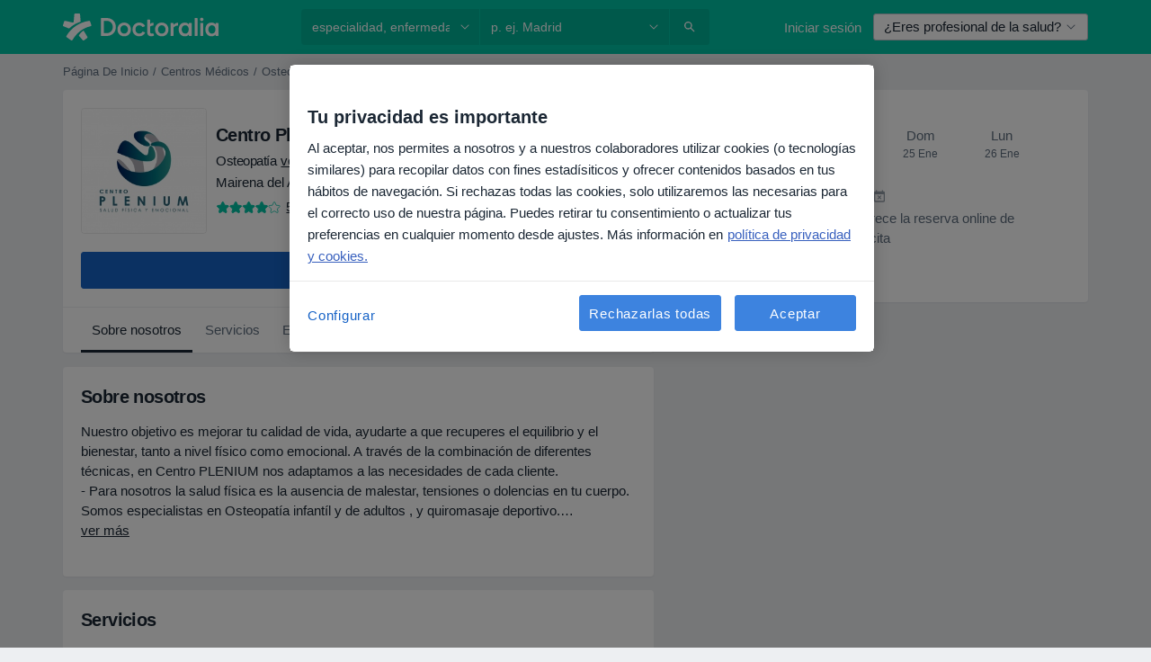

--- FILE ---
content_type: text/css; charset=utf-8
request_url: https://platform.docplanner.com/css/jade-profile-facility-premium-f1461b7c.css
body_size: 4369
content:
.avatar-style{display:block;position:relative}.avatar-style:before{box-shadow:inset 0 0 1px rgba(0,0,0,.25);content:"";display:block;left:0;position:absolute;top:0;z-index:10}.avatar-style img,.avatar-style:before{border-radius:4px;height:100%;width:100%}.avatar-style.no-border:before{box-shadow:none}html[region] .logo-zl{background-size:100% auto}html[region] .logo-zl.default{background-image:url('//platform.docplanner.com/img/en/logo/logo-default-en.svg?v=4')}html[region] .logo-zl.white{background-image:url('//platform.docplanner.com/img/en/logo/logo-white-en.svg?v=4')}html[region] .logo-zl.small{width:148px}html[region] .logo-zl.medium{width:218px}.dp-logo svg{display:block}.dp-logo.green svg path{fill:#00c3a5}.dp-logo.blue svg path{fill:#3d83df}.dp-logo.white svg path{fill:#fff}.dp-logo.dp-logo-general.small svg{width:150px}.dp-logo.dp-logo-general.medium svg{width:210px}.dp-logo.dp-logo-ar.small svg{width:150px}.dp-logo.dp-logo-ar.medium svg{width:210px}.dp-logo.dp-logo-br.small svg{width:150px}.dp-logo.dp-logo-br.medium svg{width:210px}.dp-logo.dp-logo-cl.small svg{width:150px}.dp-logo.dp-logo-cl.medium svg{width:210px}.dp-logo.dp-logo-co.small svg{width:150px}.dp-logo.dp-logo-co.medium svg{width:210px}.dp-logo.dp-logo-es.small svg{width:150px}.dp-logo.dp-logo-es.medium svg{width:210px}.dp-logo.dp-logo-cz.small svg{width:167px}.dp-logo.dp-logo-cz.medium svg{width:234px}.dp-logo.dp-logo-it.small svg{width:150px}.dp-logo.dp-logo-it.medium svg{width:210px}.dp-logo.dp-logo-mx.small svg{width:150px}.dp-logo.dp-logo-mx.medium svg{width:210px}.dp-logo.dp-logo-pe.small svg{width:150px}.dp-logo.dp-logo-pe.medium svg{width:210px}.dp-logo.dp-logo-pl.small svg{width:170px}.dp-logo.dp-logo-pl.medium svg{width:242px}.dp-logo.dp-logo-pt.small svg{width:150px}.dp-logo.dp-logo-pt.medium svg{width:210px}.dp-logo.dp-logo-tr.small svg{width:191px}.dp-logo.dp-logo-tr.medium svg{width:270px}.dp-logo.dp-logo-de.small svg{width:110px}.dp-logo.dp-logo-de.medium svg{width:170px}html[region=general] .logo-zl.default{background-image:url('//platform.docplanner.com/img/general/logo/logo-default-general.svg?v=8')}html[region=general] .logo-zl.white{background-image:url('//platform.docplanner.com/img/general/logo/logo-white-general.svg?v=8')}html[region=general] .logo-zl.small{width:150px}html[region=general] .logo-zl.medium{width:210px}html[region=ar] .logo-zl.default{background-image:url('//platform.docplanner.com/img/ar/logo/logo-default-ar.svg?v=8')}html[region=ar] .logo-zl.white{background-image:url('//platform.docplanner.com/img/ar/logo/logo-white-ar.svg?v=8')}html[region=ar] .logo-zl.small{width:150px}html[region=ar] .logo-zl.medium{width:210px}html[region=br] .logo-zl.default{background-image:url('//platform.docplanner.com/img/br/logo/logo-default-br.svg?v=8')}html[region=br] .logo-zl.white{background-image:url('//platform.docplanner.com/img/br/logo/logo-white-br.svg?v=8')}html[region=br] .logo-zl.small{width:150px}html[region=br] .logo-zl.medium{width:210px}html[region=cl] .logo-zl.default{background-image:url('//platform.docplanner.com/img/cl/logo/logo-default-cl.svg?v=8')}html[region=cl] .logo-zl.white{background-image:url('//platform.docplanner.com/img/cl/logo/logo-white-cl.svg?v=8')}html[region=cl] .logo-zl.small{width:150px}html[region=cl] .logo-zl.medium{width:210px}html[region=co] .logo-zl.default{background-image:url('//platform.docplanner.com/img/co/logo/logo-default-co.svg?v=8')}html[region=co] .logo-zl.white{background-image:url('//platform.docplanner.com/img/co/logo/logo-white-co.svg?v=8')}html[region=co] .logo-zl.small{width:150px}html[region=co] .logo-zl.medium{width:210px}html[region=es] .logo-zl.default{background-image:url('//platform.docplanner.com/img/es/logo/logo-default-es.svg?v=8')}html[region=es] .logo-zl.white{background-image:url('//platform.docplanner.com/img/es/logo/logo-white-es.svg?v=8')}html[region=es] .logo-zl.small{width:150px}html[region=es] .logo-zl.medium{width:210px}html[region=cz] .logo-zl.default{background-image:url('//platform.docplanner.com/img/cz/logo/logo-default-cz.svg?v=8')}html[region=cz] .logo-zl.white{background-image:url('//platform.docplanner.com/img/cz/logo/logo-white-cz.svg?v=8')}html[region=cz] .logo-zl.small{width:167px}html[region=cz] .logo-zl.medium{width:234px}html[region=it] .logo-zl.default{background-image:url('//platform.docplanner.com/img/it/logo/logo-default-it.svg?v=8')}html[region=it] .logo-zl.white{background-image:url('//platform.docplanner.com/img/it/logo/logo-white-it.svg?v=8')}html[region=it] .logo-zl.small{width:150px}html[region=it] .logo-zl.medium{width:210px}html[region=mx] .logo-zl.default{background-image:url('//platform.docplanner.com/img/mx/logo/logo-default-mx.svg?v=8')}html[region=mx] .logo-zl.white{background-image:url('//platform.docplanner.com/img/mx/logo/logo-white-mx.svg?v=8')}html[region=mx] .logo-zl.small{width:150px}html[region=mx] .logo-zl.medium{width:210px}html[region=pe] .logo-zl.default{background-image:url('//platform.docplanner.com/img/pe/logo/logo-default-pe.svg?v=8')}html[region=pe] .logo-zl.white{background-image:url('//platform.docplanner.com/img/pe/logo/logo-white-pe.svg?v=8')}html[region=pe] .logo-zl.small{width:150px}html[region=pe] .logo-zl.medium{width:210px}html[region=pl] .logo-zl.default{background-image:url('//platform.docplanner.com/img/pl/logo/logo-default-pl.svg?v=8')}html[region=pl] .logo-zl.white{background-image:url('//platform.docplanner.com/img/pl/logo/logo-white-pl.svg?v=8')}html[region=pl] .logo-zl.small{width:170px}html[region=pl] .logo-zl.medium{width:242px}html[region=pt] .logo-zl.default{background-image:url('//platform.docplanner.com/img/pt/logo/logo-default-pt.svg?v=8')}html[region=pt] .logo-zl.white{background-image:url('//platform.docplanner.com/img/pt/logo/logo-white-pt.svg?v=8')}html[region=pt] .logo-zl.small{width:150px}html[region=pt] .logo-zl.medium{width:210px}html[region=tr] .logo-zl.default{background-image:url('//platform.docplanner.com/img/tr/logo/logo-default-tr.svg?v=8')}html[region=tr] .logo-zl.white{background-image:url('//platform.docplanner.com/img/tr/logo/logo-white-tr.svg?v=8')}html[region=tr] .logo-zl.small{width:191px}html[region=tr] .logo-zl.medium{width:270px}html[region=de] .logo-zl.default{background-image:url('//platform.docplanner.com/img/de/logo/logo-default-de.svg?v=8')}html[region=de] .logo-zl.white{background-image:url('//platform.docplanner.com/img/de/logo/logo-white-de.svg?v=8')}html[region=de] .logo-zl.small{width:110px}html[region=de] .logo-zl.medium{width:170px}.visit-hour-link{color:#1662c6;font-weight:700;text-decoration:underline}.visit-hour-link:focus,.visit-hour-link:hover{color:#196ddd;outline:none}.visit-hour-link:active{outline:none}.visit-hour-link.btn-hover:hover{background:#3d83df;border-radius:4px;color:#fff;cursor:pointer;text-align:center;text-decoration:none}body{background:#edeff2}@media(width >= 1010px)and (width <= 1040px){body{overflow-x:hidden!important}}[placeholder]::-webkit-input-placeholder{color:#98a1ab}[placeholder]:-moz-placeholder,[placeholder]::-moz-placeholder{color:#98a1ab}[placeholder]:-moz-placeholder-shown{color:#98a1ab}[placeholder]:placeholder-shown{color:#98a1ab}[placeholder]:focus::-webkit-input-placeholder{color:#dcdfe3}[placeholder]:focus:-moz-placeholder,[placeholder]:focus::-moz-placeholder{color:#dcdfe3}[placeholder]:focus:-moz-placeholder-shown{color:#dcdfe3}[placeholder]:focus:placeholder-shown{color:#dcdfe3}main[role=main]{padding-bottom:10px}main[role=main].no-breadcrumbs{padding-top:20px}main[role=main].mf-page{padding-left:0;padding-right:0;padding-top:.6667rem}body:has(div.impersonate-bar) .mf-page{padding-bottom:55px}body:has(div.mf-page,main.mf-page){background-color:#f7f8f8!important}.text-error{color:#e74c3c}img[data-src]{background:#f7f9fa;text-indent:-9999vh}img.lazyload:not([src]){visibility:hidden}#search .form-control{border-radius:0;border-width:0;color:#1b2734;font-weight:400;height:40px;padding-right:33px;position:static}#search .form-control[name=q]{border-radius:4px 0 0 4px}#search .icon-trigger{cursor:pointer;height:100%;position:absolute;right:0;width:33px}#search .icon-trigger>svg{height:12px;position:absolute;right:50%;top:50%;transform:translateY(-50%) translateX(50%);width:12px}#search .specialists-col{padding-right:2px}#search .city-col{padding:0 2px}#search .button-col{padding-left:2px}#search .autocomplete-results-container{margin:0 -1px;position:relative}@media(min-width:768px){#search .search-button{border-color:transparent}}@media(max-width:767.98px){#search .button-col,#search .city-col,#search .specialists-col{padding:0 10px}#search .form-control{border-radius:4px}#search .typeahead.dropdown-menu{left:0!important;width:100%}}.transparent-background{background:transparent}hr.dotted{border-top:1px dotted #98a1ab}.uploadcare-dialog-normal-text{width:600px}[data-id=js-link]{cursor:pointer}.impersonate-bar{bottom:0;left:0;position:fixed;width:100%;z-index:900}.dropdown-breadcrumb-menu{width:550px}.dropdown-breadcrumb__element{width:50%}.dropdown-breadcrumb>.dropdown-breadcrumb__element>a{display:inline-block;overflow:hidden;text-overflow:ellipsis;white-space:nowrap}.dropdown-breadcrumb__divider{width:100%}.patient-app-global-banner-container{min-height:97px}.mb-0-25{margin-bottom:.166675rem}@keyframes fadeIn{0%{opacity:0}to{opacity:1}}.modal.fade.fade-in{animation:fadeIn .25s}.dp-banners{left:0;top:0;z-index:1050}.spaces-bar-container{height:auto;max-height:40px;position:sticky;top:0;z-index:105}html.spaces-height-tweak,html.spaces-height-tweak>body{min-height:100%}.gap-0{gap:0}.gap-0-5{gap:.33335rem}.gap-1{gap:.6667rem}.gap-1-5{gap:1.00005rem}.gap-2{gap:1.3334rem}.gap-3{gap:2.0001rem}.gap-4{gap:2.6668rem}.gap-5{gap:3.3335rem}.gap-6{gap:4.0002rem}.gap-7{gap:4.6669rem}.gap-8{gap:5.3336rem}.gap-9{gap:6.0003rem}.gap-10{gap:6.667rem}.gap-11{gap:7.3337rem}.gap-12{gap:8.0004rem}[data-horizontal-scroller]{position:relative}[data-horizontal-scroller]:not(.is-overflowing) [data-scroll-button]{display:none}[data-horizontal-scroller] [data-scroll-element]{-ms-overflow-style:none;margin:0;overflow-x:auto;scroll-padding:0 32px;scrollbar-width:none;white-space:nowrap}[data-horizontal-scroller] [data-scroll-element]::-webkit-scrollbar{display:none}[data-horizontal-scroller] [data-scroll-button]{background-color:#fff;background-position:50%;background-repeat:no-repeat;border:1px solid #ddd;border-radius:50%;box-shadow:0 1px 3px rgba(0,0,0,.1);cursor:pointer;height:32px;position:absolute;top:50%;transform:translateY(-50%);width:32px;z-index:2}[data-horizontal-scroller] [data-scroll-button][hidden]{display:none}[data-horizontal-scroller] [data-scroll-button=left]{left:0}[data-horizontal-scroller] [data-scroll-button=right]{right:0}.list-unstyled li:before{content:"​";position:absolute}.dp-placeholder{padding:10px}@keyframes placeHolderShimmer{0%{background-position:-460px 0}to{background-position:460px 0}}.dp-placeholder__background{background:#edeff2;background-size:cover;min-height:45px;position:relative}.dp-placeholder__background--animated{animation-duration:2s;animation-fill-mode:forwards;animation-iteration-count:infinite;animation-name:placeHolderShimmer;animation-timing-function:linear;background:linear-gradient(90deg,#edeff2 8%,#dcdfe3 18%,#edeff2 33%);background:linear-gradient(270deg,#edeff2 8%,#dcdfe3 18%,#edeff2 33%)}.dp-placeholder__line{height:10px;position:relative}.dp-placeholder__line__masker{background:#fff;bottom:0;position:absolute;right:0;top:0;width:0}.dp-placeholder__line--masker{background:#fff;height:12px;position:relative}.dp-placeholder__masker{background:#fff;box-sizing:border-box;position:absolute}.dp-placeholder__masker--image-right{bottom:0;left:50px;top:0;width:20px}.dp-placeholder__masker--image-bottom{bottom:0;left:0;top:50px;width:70px}.dp-placeholder--avatar .dp-placeholder__line{margin-left:70px}.floating-cookie-info{bottom:0;left:0;position:fixed;z-index:1040}.floating-cookie-info a{color:#1662c6}.floating-cookie-info.floating-cookie-info-hidden{visibility:hidden}@media(min-width:768px){.floating-cookie-info .floating-cookie-info-wrapper{max-width:615px}}.floating-cookie-info .floating-cookie-info-panel{border-bottom:0;border-radius:.2667rem;box-shadow:0 0 22px 0 rgba(0,0,0,.1);margin-left:0;margin-right:0}@media(min-width:768px){.floating-cookie-info .floating-cookie-info-panel{margin-left:-10px;margin-right:-10px}}.floating-cookie-info .floating-cookie-info-img{height:94px;margin-left:auto;order:2;width:138px}@media(min-width:768px){.floating-cookie-info .floating-cookie-info-img{height:126px;order:0;width:185px}}.floating-cookie-info .floating-cookie-info-btn{position:absolute;right:0;top:6px}@media(min-width:768px){.floating-cookie-info .floating-cookie-info-btn{right:22px;top:22px}}.above-cookie-info{z-index:4125}@media(min-width:992px){#search.top-search{flex-grow:1}}#search.top-search .specialists-col{padding-right:1px}#search.top-search .city-col{padding:0}#search.top-search .button-col{padding-left:1px}#search.top-search .is-focused .icon-trigger,#search.top-search.is-focused .icon-trigger{fill:#98a1ab}@media(min-width:768px){#search.top-search .search-field{background:rgba(0,0,0,.08);color:#fff;font-size:14px;transition:background .4s}#search.top-search .search-field::-webkit-input-placeholder{color:#fff}#search.top-search .search-field:-moz-placeholder,#search.top-search .search-field::-moz-placeholder{color:#fff}#search.top-search .search-field:-moz-placeholder-shown{color:#fff}#search.top-search .search-field:placeholder-shown{color:#fff}#search.top-search .search-button{background:rgba(0,0,0,.08);border:none;border-bottom-left-radius:0;border-top-left-radius:0;height:40px;width:44px}#search.top-search .search-button:hover{background:#067360}#search.top-search .search-button .svg-icon-search{margin:0}#search.top-search .is-focused .search-field,#search.top-search.is-focused .search-field{background:#fff;color:#1b2734}#search.top-search .is-focused .search-field::-webkit-input-placeholder,#search.top-search.is-focused .search-field::-webkit-input-placeholder{color:#98a1ab}#search.top-search .is-focused .search-field:-moz-placeholder,#search.top-search .is-focused .search-field::-moz-placeholder,#search.top-search.is-focused .search-field:-moz-placeholder,#search.top-search.is-focused .search-field::-moz-placeholder{color:#98a1ab}#search.top-search .is-focused .search-field:-moz-placeholder-shown, #search.top-search.is-focused .search-field:-moz-placeholder-shown{color:#98a1ab}#search.top-search .is-focused .search-field:placeholder-shown,#search.top-search.is-focused .search-field:placeholder-shown{color:#98a1ab}}@media(max-width:767.98px){#search.top-search .form-control{-webkit-appearance:none;-moz-appearance:none;appearance:none;border-radius:4px;line-height:1.3333;padding:8px 15px}#search.top-search .icon-trigger{fill:#98a1ab}#search.top-search .button-col,#search.top-search .city-col,#search.top-search .specialists-col{padding:0 10px}}.typeahead{max-height:420px;max-width:490px;min-width:490px;overflow-y:auto;z-index:1041}.typeahead em{font-style:normal}.typeahead>.active em{background:transparent}.typeahead>.active>a{font-weight:400}@media(max-width:767.98px){.typeahead{max-width:100%;min-width:100%;width:100%}}#search .type-wrapper{display:block}@media(max-width:767.98px){#search .type-wrapper{display:none}}#search .capitalize{text-transform:capitalize}#search .prevent-shrink{flex-shrink:0}#search .show-more{color:#1662c6}#search .text-squash{line-height:1.5}#search .text-squeeze{line-height:1.2}html[region=de] #search .capitalize{text-transform:none}.category-card-wrapper::-webkit-scrollbar{display:none}.category-card-wrapper .category-card{border-radius:4px;box-shadow:none;cursor:pointer;min-width:140px;text-decoration:none;top:0;transition:all .2s ease;white-space:normal;width:160px}.category-card-wrapper .category-card .category-image{border-radius:4px;height:120px;overflow:hidden;position:relative}@media(max-width:767.98px){.category-card-wrapper .category-card .category-image{height:100px}}.category-card-wrapper .category-card .category-image>img{left:50%;-o-object-fit:cover;object-fit:cover;position:absolute;top:50%;transform:translate(-50%,-50%);transition:.2s ease;z-index:1}.category-card-wrapper .category-card:hover{box-shadow:0 11px 22px 0 rgba(0,0,0,.059);top:-5px}.category-card-wrapper .category-card:hover img{height:110%!important;width:110%!important}@media(max-width:767.98px){.breadcrumb .breadcrumb-dropdown-right{max-width:380px;width:calc(100vw - 100px)}}.object-cover{-o-object-fit:cover;object-fit:cover}.image-zoom-animation img{transition:transform 1.5s ease}@media(hover:hover){.image-zoom-animation:hover img{transform:scale(1.05)}}.map-placeholder{background:transparent url('//platform.docplanner.com/img/general/map-placeholder/map-placeholder.jpg') 100% 100% no-repeat;border-radius:4px;height:140px;width:140px}@media(max-width:767.98px){.map-placeholder{height:120px;width:100%}}.tab-content .tab-pane.active{display:flex!important}.tab-content .tab-pane .show-more-number:hover{text-decoration:none}.phone-number-disabled{cursor:default;pointer-events:none}.facility-phone{display:none}.facility-phone.unhidden{display:block}.toggleable-list.unhidden .hide{display:list-item!important}.facility-header-filter .search-filter .dropdown-menu{z-index:1040}.facility-header-filter .modal-scrollable{z-index:1060}.bg-service-modal{background:#f7f9fa}.opening-hours-table{border-collapse:separate;border-spacing:0 3px}.text-btn{font-size:inherit;height:1rem;line-height:inherit;min-height:unset;text-decoration:underline;vertical-align:baseline}.section-hero__avatar{height:140px;width:140px}@media(max-width:767.98px){.section-hero__avatar{height:80px;width:80px}}.section-navbar.insurance-banner-offset{top:30px}.contact-modal,.leave-opinion-modal{z-index:1051}.section-contact .facility-insurances.unhidden-inline .dots{display:none}@media(max-width:767.98px){.section-header{font-size:1.2rem}}.border-radius-4{border-radius:4px}.cursor-pointer{cursor:pointer}.gallery .gallery-grid{grid-gap:10px;display:grid}.gallery .gallery-variant-3{grid-template-columns:2fr 1fr;grid-template-rows:1fr 1fr;height:308px}@media(max-width:1199.98px){.gallery .gallery-variant-3{grid-template-columns:1fr 1fr;grid-template-rows:251px 1fr;height:383px}}.gallery .gallery-variant-3 :first-child{grid-column:1/1;grid-row:1/3}@media(max-width:1199.98px){.gallery .gallery-variant-3 :first-child{grid-column:1/3;grid-row:1/1}}.gallery .gallery-variant-2{grid-template-columns:1fr 1fr;height:308px}@media(max-width:1199.98px){.gallery .gallery-variant-2{grid-template-columns:1fr}}.gallery .gallery-variant-1{grid-template-columns:1fr;height:210px}.gallery .image-border-radius{border-radius:6px}@media(min-width:768px){.gallery .gallery-image{cursor:pointer}}.gallery .gallery-slider-item{height:627px}@media(max-width:991.98px){.gallery .gallery-slider-item{height:294px}}.gallery .gallery-slider-video{aspect-ratio:16/9;background:red;width:100%}.gallery .image-zoom-animation img{transition:transform 1.5s ease}@media(hover:hover){.gallery .image-zoom-animation:hover img{transform:scale(1.05)}}.gallery .object-cover{-o-object-fit:cover;object-fit:cover}.gallery .gallery-label{bottom:10px;right:10px}.section-hero{border-bottom:.06667rem solid #edeff2;border-bottom-left-radius:0;border-bottom-right-radius:0}@media(max-width:991.98px){.section-hero{border-bottom-width:0}}.section-hero--no-cover-photo{border-top:1px solid #edeff2}.section-navbar{border-top-left-radius:0;border-top-right-radius:0;top:0;z-index:10}.section-navbar .nav-responsive .nav .nav-item:last-child{padding-right:0}[data-nav-scroll]{scroll-margin-top:calc(var(--profile-navbar-height, 4rem) + .6667rem)}@media(min-width:768px){[data-nav-scroll]{scroll-margin-top:calc(var(--profile-navbar-height, 4rem) + 1.00005rem)}}.section-news .news-preview-text{-webkit-box-orient:vertical;-webkit-line-clamp:4;line-clamp:4;display:-webkit-box;overflow:hidden;text-overflow:ellipsis}@media(max-width:767.98px){.section-news .news-preview-text{-webkit-line-clamp:3;line-clamp:3}}.section-news .news-overflow-text-wrap{overflow-wrap:anywhere}.about-description{-webkit-box-orient:vertical;-webkit-line-clamp:5;line-clamp:5;display:-webkit-box;overflow:hidden;text-overflow:ellipsis}@media(max-width:767.98px){.about-description{-webkit-line-clamp:7;line-clamp:7}}.about-content b,.about-content strong{font-weight:600}.text-underline,.text-underline:focus,.text-underline:hover{text-decoration:underline}.bg-gold{background:#f7f4f0}.text-gray-600{color:#5f6e7f}.badges{margin-left:-1.3334rem;margin-right:-1.3334rem;scrollbar-width:thin}


--- FILE ---
content_type: text/javascript; charset=utf-8
request_url: https://platform.docplanner.com/js/FacilityDoctorsListApp-chunk-6f06731f.js
body_size: 19630
content:
"use strict";(self.webpackChunkmonolith_app=self.webpackChunkmonolith_app||[]).push([[42097],{46363:function(z,y,i){i.d(y,{V:function(){return g}});var R=i(18831),C=i.n(R),d=i(12064),T=Object.defineProperty,f=Object.defineProperties,c=Object.getOwnPropertyDescriptors,S=Object.getOwnPropertySymbols,_=Object.prototype.hasOwnProperty,I=Object.prototype.propertyIsEnumerable,l=(m,u,v)=>u in m?T(m,u,{enumerable:!0,configurable:!0,writable:!0,value:v}):m[u]=v,s=(m,u)=>{for(var v in u||(u={}))_.call(u,v)&&l(m,v,u[v]);if(S)for(var v of S(u))I.call(u,v)&&l(m,v,u[v]);return m},p=(m,u)=>f(m,c(u));const g=Object.freeze({FACILITY_PHOTO:"facility.photo",FACILITY_SPECIALIZATION_FACILITIES:"facility.specialization_facilities",FACILITY_OPINION_STATS:"facility.opinion-stats"});class O{static fetchOne(u,v){return(0,d.A)({url:`/api/v3/facilities/${u}`,params:{with:v}})}static fetchDoctors(u,v={},D=1,N=20){return(0,d.A)({url:`/api/v3/facilities/${u}/doctors`,method:"get",params:{page:D,limit:N,filters:v,with:["address.online_only","doctor.facility_addresses","doctor.opinion-stats","doctor.photo","doctor.specializations","doctor.is_commercial"]}})}static fetchAddresses(u){return(0,d.A)({url:`/api/v3/facilities/${u}/addresses`,method:"get",params:{with:["facility.address.online_only"]}})}static fetchServices(u,v,D,N={}){return(0,d.A)({params:N,url:`/api/v3/facilities/${u}/addresses/${v}/specialization/${D}/services`,method:"get"})}static fetchServiceOpinions(u,v,D,N=1,h=5){return(0,d.A)({method:"get",url:`/api/v3/facilities/${u}/opinions`,params:{filters:{serviceId:v,specializationId:D},with:["opinion.doctor","opinion.report_abuse_link","opinion.signature_data"],page:N,limit:h}})}static fetchServicesFromCalendarApp(u,v){return(0,d.A)({url:`/api/v3/facilities/${u}/addresses/${v}/services/calendar`,method:"get"})}static fetchDoctorOpinions(u,v,D=1,N=5){return(0,d.A)({method:"get",url:`/api/v3/facilities/${u}/opinions`,params:{filters:{doctorId:v},with:["opinion.doctor","opinion.report_abuse_link","opinion.signature_data"],page:D,limit:N}})}static register(u){return(0,d.A)({url:"/api/v3/facilities/register",method:"POST",data:(0,R.decamelizeKeys)(u)})}static takeOver(u,v){return(0,d.A)({url:`/api/v3/facilities/take-over/${u}`,method:"POST",data:(0,R.decamelizeKeys)(v)})}static search({phrase:u,locationPhrase:v,limit:D=10,page:N=1,filters:h={}}){return(0,d.A)({url:"/api/v3/search/results",params:{filters:p(s({},h),{entity_type:"facility"}),loc:v,q:u,limit:D,page:N}})}static fetchProfiles(u){return(0,d.A)({url:`/api/v3/facilities/${u}/profiles`,method:"get"})}static fetchConversationFacility(u,v){return(0,d.A)({url:`/api/v3/users/${u}/chats/facility/${v}`,method:"get"})}}y.A=O},75576:function(z,y,i){var R=i(12064),C=Object.defineProperty,d=Object.getOwnPropertySymbols,T=Object.prototype.hasOwnProperty,f=Object.prototype.propertyIsEnumerable,c=(I,l,s)=>l in I?C(I,l,{enumerable:!0,configurable:!0,writable:!0,value:s}):I[l]=s,S=(I,l)=>{for(var s in l||(l={}))T.call(l,s)&&c(I,s,l[s]);if(d)for(var s of d(l))f.call(l,s)&&c(I,s,l[s]);return I};class _{static fetchServices(l){return(0,R.A)({url:`/facility/${l}/profile/services`,method:"get",params:{should_check_require_prices_gate:0}})}static fetchDoctors(l,s={},p={}){return(0,R.A)({url:`/facility/${l}/profile/doctors`,method:"get",params:S({filters:s},p)})}static fetchDoctorDetails(l,s){return(0,R.A)({url:`/facility/${l}/profile/doctors/${s}/details`,method:"get"})}}y.A=_},32312:function(z,y,i){i.d(y,{A:function(){return S},d:function(){return c}});var R=i(18831),C=i.n(R),d=i(55373),T=i.n(d),f=i(12064);const c="insurance_provider.plans";class S{static fetch(I){return(0,f.A)({method:"GET",url:"/api/v3/insurance-providers",params:I,paramsSerializer:l=>T().stringify(l)})}static fetchOne(I,l){return(0,f.A)({method:"GET",url:`/api/v3/insurance-providers/${I}`,params:{with:l}})}static updateInsuranceProviders(I){const{addressId:l,doctorId:s,facilityId:p,data:g}=I,O=p?`/api/v3/facilities/${p}/addresses/${l}/insurance-providers`:`/api/v3/doctors/${s}/addresses/${l}/insurance-providers`;return(0,f.A)({method:"PUT",url:O,data:(0,R.decamelizeKeys)(g)})}}},68756:function(z,y,i){i.r(y),i.d(y,{default:function(){return l},registerAsPatientAppEvent:function(){return _}});var R=i(33390),C=i(30625);const d=s=>s.getAttribute("href")||"";var f=[{name:"start-booking-flow",eventType:"click",nativeAppEvent:C.x.START_BOOKING_FLOW,params:()=>({})},{name:"dp-add-opinion",eventType:"click",nativeAppEvent:C.x.DP_ADD_OPINION,params({selector:s}){return{url:d(s)}}},{name:"dp-goto-article",eventType:"click",nativeAppEvent:C.x.DP_GOTO_ARTICLE,params({selector:s}){return{url:d(s)}}},{name:"dp-goto-facility",eventType:"click",nativeAppEvent:C.x.DP_GOTO_FACILITY,params({selector:s}){return{url:d(s)}}},{name:"dp-load-more-questions",eventType:"click",nativeAppEvent:C.x.DP_LOAD_MORE_QUESTIONS,params({selector:s}){return{url:d(s)}}},{name:"dp-phone-number",eventType:"click",nativeAppEvent:C.x.DP_PHONE_NUMBER,params({selector:s}){return{url:d(s)}}},{name:"dp-call-phone",eventType:"click",nativeAppEvent:C.x.DP_CALL_PHONE,params({selector:s}){return{url:d(s)}}},{name:"dp-open-map",eventType:"click",nativeAppEvent:C.x.OPEN_MAP,params({selector:s}){return{url:d(s)}}},{name:"dp-doctor-website",eventType:"click",nativeAppEvent:C.x.DP_DOCTOR_WEBSITE,params({selector:s}){return{url:d(s)}}},{name:"dr-card-goto-profile",eventType:"click",nativeAppEvent:C.x.CP_DOCTOR_CARD_CLICKED,params({data:s}){const{id:p,name:g,url:O}=s;return{id:p,name:g,type:"doctor",url:O}}}];const S=(0,R.A)().isPatientApp(),_=(s,p,g)=>{if(!(s instanceof HTMLElement)||!S)return;const O=f.find(({name:m})=>m===p);!O||s.addEventListener(O.eventType,m=>{m.preventDefault(),(0,C.A)(O.nativeAppEvent,O.params({selector:s,data:g}))})};var l=()=>{const s=document.querySelectorAll('[data-patient-app-selector="patient-app-event"]');!s.length||s.forEach(p=>{if(!(p instanceof HTMLElement))return;const g=p.dataset.patientAppEventName||"";_(p,g)})}},41330:function(z,y,i){i.d(y,{BP:function(){return l},Fp:function(){return v},Pb:function(){return g},QR:function(){return c},RH:function(){return I},T9:function(){return T},Uh:function(){return f},YF:function(){return d},ZY:function(){return u},a$:function(){return _},ad:function(){return O},bx:function(){return s},fp:function(){return p},hh:function(){return R},j2:function(){return h},my:function(){return N},nU:function(){return m},zO:function(){return C},zl:function(){return S}});const R=2,C=4,d=["canceled"],T="FILTER_SPECIALIZATION",f="FILTER_ADDRESS",c="FILTER_INSURANCE",S="FILTER_IS_FIRST_VISIT",_="FILTER_INSURANCE_FEATURES",I="FILTER_SERVICE",l="FILTER_DOCTOR",s="FILTER_INSURANCE_TYPE",p="FILTER_SERVICE_OPTION",g="doctor",O="clinic",m="popular",u="is-online-only",v="skip",D="close-booking-widget-modal",N={WIDGET:"WIDGET",MODAL:"MODAL",AFFIX:"AFFIX"},h={INSURANCE:"insurance",PRIVATE:"private",PRIVATE_AND_INSURANCE:"private_and_insurance"}},51879:function(z,y,i){i.d(y,{Ah:function(){return D},An:function(){return Ft},BL:function(){return j},CM:function(){return q},CW:function(){return at},DG:function(){return S},Fo:function(){return Dt},GF:function(){return gt},Gr:function(){return nt},HR:function(){return J},Iv:function(){return s},Jv:function(){return T},KL:function(){return w},Kn:function(){return Lt},L9:function(){return V},LU:function(){return Pt},Lx:function(){return it},MB:function(){return B},MG:function(){return W},N4:function(){return ht},NG:function(){return It},NO:function(){return Tt},OF:function(){return r},On:function(){return a},PR:function(){return R},R5:function(){return Ot},RF:function(){return d},RH:function(){return C},RP:function(){return h},ST:function(){return o},SU:function(){return _},Su:function(){return pt},Te:function(){return yt},Tj:function(){return l},WP:function(){return I},WQ:function(){return M},Wp:function(){return Y},XJ:function(){return ot},XQ:function(){return ft},Xb:function(){return E},YI:function(){return Mt},Yg:function(){return g},ZW:function(){return At},_L:function(){return Ut},_z:function(){return tt},a6:function(){return K},ae:function(){return rt},aj:function(){return St},b2:function(){return et},cZ:function(){return c},eZ:function(){return Et},eq:function(){return k},f0:function(){return v},h1:function(){return ct},h7:function(){return p},hB:function(){return Bt},hb:function(){return mt},iJ:function(){return Rt},jw:function(){return N},kY:function(){return dt},kw:function(){return _t},nR:function(){return f},o3:function(){return Nt},rf:function(){return xt},tq:function(){return O},vt:function(){return Ct},x:function(){return bt},xY:function(){return ut},yZ:function(){return vt},yo:function(){return u},yu:function(){return lt},z7:function(){return m}});const R="MODULE_FILTERS",C="FILTER_MODE",d="FILTER_MODE_ONLINE",T="FILTER_MODE_OFFLINE",f="FILTER_ADDRESS_OPTIONS",c="FILTER_SPECIALIZATION_OPTIONS",S="FILTER_SPECIALIZATION_ID",_="FILTER_ADDRESS_ID",I="FILTER_SERVICE_OPTIONS",l="FILTER_SERVICE_ID",s="FILTER_SERVICE_OPTION_OPTIONS",p="FILTER_SERVICE_OPTION_ID",g="FILTER_DOCTOR_OPTIONS",O="FILTER_DOCTOR_ID",m="FILTER_INSURANCE_OPTIONS",u="FILTER_INSURANCE_ID",v="FILTER_IS_FIRST_VISIT_ID",D="FILTER_INSURANCE_TYPE_OPTIONS",N="FILTER_INSURANCE_TYPE_ID",h="FILTERS_LOADING",V="HAS_REQUESTED_DATA",w="GETTER_GET_SPECIALIZATION_OPTIONS",j="GETTER_GET_ADDRESS_OPTIONS",k="GETTER_GET_FILTER_SPECIALIZATION_ID",E="GETTER_GET_FILTER_ADDRESS_ID",M="GETTER_GET_SERVICE_OPTIONS",Y="GETTER_GET_SERVICE_OPTION_OPTIONS",B="GETTER_GET_FILTER_SERVICE_ID",pt="GETTER_GET_FILTER_SERVICE_OPTION_ID",J="GETTER_GET_SELECTED_SERVICE_OPTION",q="GETTER_GET_SELECTED_ADDRESS_OPTION",rt="GETTER_GET_DOCTOR_OPTIONS",tt="GETTER_GET_FILTER_DOCTOR_ID",et="GETTER_GET_INSURANCE_OPTIONS",ot="GETTER_GET_FILTER_INSURANCE_ID",W="GETTER_GET_INSURANCE_TYPE_OPTIONS",at="GETTER_GET_FILTER_INSURANCE_TYPE_ID",K="GETTER_GET_FILTER_IS_FIRST_VISIT_ID",ct="GETTER_GET_FILTER_VALUES_KEY",lt="GETTER_GET_HAS_BOOKABLE_ENTITIES",nt="GETTER_GET_FILTERS_LOADING",it="GETTER_IS_MODE_BOOKABLE",Et="GETTER_GET_HAS_REQUESTED_DATA",It="MUTATION_SET_MODE",ut="MUTATION_SET_SPECIALIZATION_ID",vt="MUTATION_SET_ADDRESS_ID",Ot="MUTATION_SET_SERVICE_ID",At="MUTATION_SET_SERVICE_OPTION_ID",mt="MUTATION_SET_DOCTOR_ID",_t="MUTATION_SET_INSURANCE_ID",Tt="MUTATION_SET_INSURANCE_TYPE_ID",ft="MUTATION_SET_IS_FIRST_VISIT",Dt="MUTATION_SET_FILTER_IDS",Ct="MUTATION_SET_FILTER_OPTIONS",Rt="MUTATION_SET_HAS_REQUESTED_DATA",St="MUTATION_SET_SPECIALIZATION_OPTIONS",yt="MUTATION_SET_ADDRESS_OPTIONS",Nt="MUTATION_SET_SERVICE_OPTIONS",dt="MUTATION_SET_SERVICE_OPTION_OPTIONS",ht="MUTATION_SET_DOCTOR_OPTIONS",Pt="MUTATION_SET_INSURANCE_OPTIONS",gt="MUTATION_SET_INSURANCE_TYPE_OPTIONS",Lt="MUTATION_SET_FILTERS_LOADING",Ft="GETTER_GET_ANY_FILTER_LOADING",Mt="MUTATION_SET_SERVICES_FROM_CALENDAR_APP",bt="SERVICES_FROM_CALENDAR_APP",Ut="GETTER_GET_SERVICES_FROM_CALENDAR_APP",xt="ACTION_FETCH_OPTIONS",Bt="ACTION_RESET_FILTERS",o="ACTION_RESET_OPTIONS",r=[c,f,I,s,g,m,D],a=[S,_,l,p,O,u,N,v]},20619:function(z,y,i){i.d(y,{$$:function(){return xt},$c:function(){return K},A6:function(){return Dt},AX:function(){return k},CA:function(){return Lt},EC:function(){return j},Gy:function(){return D},HB:function(){return at},Jq:function(){return Mt},KB:function(){return u},Kl:function(){return J},Ky:function(){return Rt},LS:function(){return dt},Ll:function(){return Ut},NA:function(){return Tt},Nf:function(){return ht},Oy:function(){return l},QY:function(){return rt},Rb:function(){return Ft},SW:function(){return h},So:function(){return Y},Tb:function(){return At},VU:function(){return R},Vf:function(){return w},W7:function(){return g},WX:function(){return gt},Wr:function(){return St},X$:function(){return Ot},XK:function(){return ft},_J:function(){return yt},_M:function(){return tt},_j:function(){return v},_u:function(){return N},ak:function(){return It},bS:function(){return I},c4:function(){return et},cg:function(){return nt},cr:function(){return p},f5:function(){return C},g:function(){return B},gl:function(){return V},hQ:function(){return d},hm:function(){return _},i6:function(){return s},iQ:function(){return mt},j$:function(){return ut},j6:function(){return S},kJ:function(){return Nt},kL:function(){return m},mB:function(){return bt},ni:function(){return _t},om:function(){return M},pZ:function(){return f},qp:function(){return O},sB:function(){return ct},sD:function(){return E},tZ:function(){return c},tg:function(){return W},tq:function(){return Et},uL:function(){return vt},wW:function(){return q},wb:function(){return T},xp:function(){return Ct},yk:function(){return ot},zK:function(){return lt}});const R="ASC",C="active",d="overbooked",T="suspended",f="YYYY-MM-DD",c="YYYY-MM-DDTHH:mm:ssZ",S="D MMMM YYYY",_="D MMMM",I="DD.MM.YYYY",l="MMM DD",s="DD.MM.YYYY HH:mm:ss",p="H:mm",g="HH:mm, dddd, DD.MM.YYYY",O="HH:mm:ss",m="YYYY.MM.DD HH:mm:ss",u="day",v="hour",D="minute",N="second",h="week",V="doctor.addresses",w="doctor.city_name",j="doctor.medical-specializations",k="doctor.photo",E="doctor.question_answers_count",M="doctor.specializations",Y="doctor.subspecializations",B="doctor.has_online_consultations",pt="doctor.opinion-stats",J="doctor.specializations_in_progress",q="address.online_only",rt="address.calendar_id",tt="address.has_advanced_schedule_configuration_enabled",et="facility.address.insurance.plans",ot="facility.address.insurance_providers",W="facility.doctors_count",at="facility.photo",K="facility.has_available_online_slots",ct="insurance",lt="private",nt="private_and_insurance",it="blik",Et="boleto",It="credit_card",ut="iyzico",vt="iyzico_one_time",Ot="payu",At="pix",mt="pse",_t="sepa",Tt="servipag",ft="web_pay",Dt="confirmed",Ct="paid",Rt="partially-paid",St="processing",yt="refunded",Nt="chargedback",dt="specialization.has_online_slots",ht="specialization.urlname",Pt="opinion.signature",gt="doctor",Lt="facility",Ft="gesetzlich-versicherte",Mt="female",bt="booking-flow-enter-step-origin",Ut="facility_id",xt="insurance_type_id"},6729:function(z,y,i){i.d(y,{hd:function(){return S},oW:function(){return f},rk:function(){return _}});var R=i(16096),C=i(46414);const d="patient-insurance-data",T=180,f=()=>R.A.getJSON(d)||{},c=()=>f().doctors||{},S=()=>f().id||null,_=I=>{R.A.set(d,C.w.FUNCTIONAL,JSON.stringify(I),{expires:T})}},69631:function(z,y){y.A={methods:{imgUrl(i){return`${this.$config.getConst("PLATFORM_LINK")}${i}`}}}},96001:function(z,y,i){var R=i(75128),C=i(20619);const d="specialization_in_progress",T="certified_psychotherapist";y.Ay={methods:{mapSpecInProgress({id:f,name:c,isInProgress:S}){const _=(0,R.Z)(c);let I=d;return S&&parseInt(f,10)===this.$config.getConst("PSYCHOTHERAPIST_SPECIALIZATION_ID")&&(I=T),S?this.$trans(I,{"%specialization%":_}):_},mapSpecsInProgressByValue(f=[]){return f.map(({id:c,isInProgress:S,name:_})=>this.mapSpecInProgress({id:c,name:_,isInProgress:S}))},mapSpecsInProgressByIds(f=[],c=[]){return f.map(({id:S,name:_})=>this.mapSpecInProgress({id:S,name:_,isInProgress:c.includes(parseInt(S,10))}))},mapSpecsInProgressByIdsAndDoctorGender(f=[],c=[],S=""){return f.map(({id:_,name:I,nameFemale:l})=>{const s=this.mapOneSpecNameByGender(I,l,S);return this.mapSpecInProgress({id:_,name:s,isInProgress:c.includes(parseInt(_,10))})})},mapSpecsByDoctorGender(f=[],c=""){return f.map(({name:S,nameFemale:_})=>this.mapOneSpecNameByGender(S,_,c))},mapOneSpecNameByGender(f="",c="",S=""){return S===C.Jq&&c?c:f}}}},41064:function(z,y,i){i.d(y,{I:function(){return R},T:function(){return C}});const R="GETTER_CONFIG_GET_PARAM",C="MUTATION_CONFIG_SET_APP_CONFIG"},73925:function(z,y,i){i.d(y,{A:function(){return g},e:function(){return p}});var R=i(44492),C=i(82374),d=i(41064);const T={appConfig:{}},f={[d.I]:O=>m=>O.appConfig[m]},c={[d.T](O,m){O.appConfig=m}},S={state:T,mutations:c,getters:f};function _(){return O=>{O.registerModule("config",S)}}var I=(O,m,u)=>new Promise((v,D)=>{var N=w=>{try{V(u.next(w))}catch(j){D(j)}},h=w=>{try{V(u.throw(w))}catch(j){D(j)}},V=w=>w.done?v(w.value):Promise.resolve(w.value).then(N,h);V((u=u.apply(O,m)).next())});let l=!1;const s=(O,m)=>{l||(_()(m),m.commit(d.T,O.getAppConfig()),l=!0)},p=O=>{O.prototype.$localStorageName||(O.prototype.$localStorageName="doctor_questions_panel",Object.defineProperty(O.prototype,"$localStorage",{value:new R.A(localStorage)}))};function g(O,m,u){return I(this,null,function*(){u.prototype.$config=O,O.isProd()&&(u.config.errorHandler=v=>{(0,C.A)(v)}),p(u),m&&s(O,m)})}},54100:function(z,y,i){i.r(y),i.d(y,{default:function(){return Tn}});var R=i(48219),C=i(48760),d=i(66474),T=i.n(d),f=i(73925),c=function(){var t=this,n=t._self._c;return t.hasDoctorsInitially?n("section",{staticClass:"card",class:{"px-2 px-md-0":t.hasAllStarProfileEnabled}},[n("facility-tab-list-header",{attrs:{"selected-insurances":t.selectedInsurancesIds.length,"show-insurances":t.hasInsurances,"specialization-id":t.activeSpecialization,specializations:t.specializationOptions,title:t.$trans("facility_profile_specialists")},on:{"insurance-click":t.onInsuranceClick,"specialization-change":t.onSpecializationChange,"specialization-select-open":t.onSpecializationSelectOpen}}),t._v(" "),n("dp-card",{staticClass:"mx-0",attrs:{"body-classes":"pt-1"}},[t._l(t.doctors,function(F,G){return n("div",{directives:[{name:"show",rawName:"v-show",value:G<t.maxResults||t.showMore,expression:"doctorIndex < maxResults || showMore"}],key:F.id},[n("facility-doctor",{attrs:{"doctor-data":F,"insurance-name":t.insuranceName,"is-mobile":t.isMobile,"show-separator":t.shouldShowSeparator(G,t.doctors)},on:{"book-click":t.onDoctorBookClick,"details-click":t.onDoctorDetailsClick}})],1)}),t._v(" "),t.doctors.length>t.maxResults?n("p",{staticClass:"text-underline text-body mt-1 ml-1 cursor-pointer",on:{click:t.onShowMoreClick}},[t._v(`
      `+t._s(t.showMore?t.$trans("doctor_profile_show_less"):t.$transChoice("doctors_section_show_more_doctors",t.doctors.length-t.maxResults,{"{count}":t.doctors.length-t.maxResults}))+`
    `)]):t._e(),t._v(" "),t.hasResults?t._e():n("no-results",{attrs:{"data-test-id":"no-results",subtitle:t.$trans("facility_profile_no_results"),title:t.$trans("facility_profile_specialists_no_specialists")}})],2),t._v(" "),n("facility-doctor-details",{attrs:{doctor:t.selectedDoctor,"doctor-data":t.selectedDoctorData,"show-modal":t.showModal},on:{"book-a-visit-click":t.onDoctorBookClick,close:t.onDetailsModalClose}}),t._v(" "),n("facility-insurances-modal",{attrs:{insurances:t.insurancesList,"show-modal":t.showInsuranceModal},on:{close:function(F){t.showInsuranceModal=!1},save:t.onInsuranceChange}})],1):t._e()},S=[],_=i(26323),I=i(51368),l=i(93810),s=i(95353),p=i(3523),g=i(44332),O=i(77407),m=i(19309),u=i(51879),v=i(37512),D=i(44085),N=i(63635),h=i(33714),V=function(){var t=this,n=t._self._c;return n("dp-modal",{attrs:{show:t.showModal,title:t.$trans("filters-generic")},on:{close:t.onClose},scopedSlots:t._u([{key:"footer",fn:function(){return[n("dp-button",{attrs:{color:"primary",size:"lg"},on:{click:t.save}},[t._v(`
      `+t._s(t.$trans("doctors_section_insurances_apply_filters"))+`
    `)])]},proxy:!0}])},[n("label",{staticClass:"text-body"},[t._v(t._s(t.$trans("doctors_section_insurances_list")))]),t._v(" "),t._l(t.insurances,function(F){return n("dp-checkbox",{key:`insurance-${F.id}`,staticClass:"mb-1",attrs:{label:F.name,size:"lg",value:F.id},model:{value:t.insurancesSelected,callback:function(G){t.insurancesSelected=G},expression:"insurancesSelected"}})})],2)},w=[],j=i(69568),k=i(99937),E=i(61005),M={name:"FacilityInsurancesModal",components:{DpModal:j.A,DpButton:k.A,DpCheckbox:E.A},props:{showModal:{required:!0,type:Boolean},insurances:{required:!0,type:Array}},data(){return{insurancesSelected:[]}},methods:{onClose(){this.$emit("close")},save(){this.$emit("save",this.insurancesSelected),this.$emit("close")}}},Y=M,B=i(14486),pt=(0,B.A)(Y,V,w,!1,null,null,null),J=pt.exports,q=i(19098),rt=function(){var t=this,n=t._self._c;return n("div",{staticClass:"d-flex flex-column flex-md-row flex-md-nowrap justify-content-between align-items-md-center py-2 ml-1",class:{"row-separator":t.showSeparator}},[t.isMobile?n("div",{staticClass:"d-flex align-items-start justify-content-between"},[n("dp-doctor-card",{staticClass:"min-w-0",class:{"doctor-details":!t.isBasicFacility},attrs:{"data-patient-app-event-name":`dr-card-goto-profile-${t.doctorData.id}`,"disable-doctor-link":!t.shouldEnableLink||t.isPatientApp,doctor:t.doctor,"indent-content":!0,locale:t.$config.getLocale(),"text-truncate":!0,translations:t.doctorCardTranslations},nativeOn:{click:function(F){return t.onDoctorCardClick.apply(null,arguments)}}}),t._v(" "),t.isPopular?n("dp-badge",{staticClass:"ml-0-5",attrs:{type:"info"}},[t._v(`
      `+t._s(t.$trans("doctors_list_popular_badge"))+`
    `)]):t._e()],1):n("dp-doctor-card",{staticClass:"mr-3 min-w-0",class:{"doctor-details":!t.isBasicFacility},attrs:{"data-patient-app-event-name":`dr-card-goto-profile-${t.doctorData.id}`,"disable-doctor-link":!t.shouldEnableLink||t.isPatientApp,doctor:t.doctor,"indent-content":!0,locale:t.$config.getLocale(),"text-truncate":!0,translations:t.doctorCardTranslations},nativeOn:{click:function(F){return t.onDoctorCardClick.apply(null,arguments)}},scopedSlots:t._u([{key:"content",fn:function(){return[t.isPopular?n("dp-badge",{staticClass:"d-inline-block",attrs:{type:"info"}},[t._v(`
        `+t._s(t.$trans("doctors_list_popular_badge"))+`
      `)]):t._e()]},proxy:!0}])}),t._v(" "),n("div",{staticClass:"mt-1 mt-md-0 d-flex flex-md-column align-items-center align-items-md-end"},[t.shouldRenderBookButton?n("dp-button",{attrs:{color:t.ctaType,"data-test-id":"book-button",size:"lg"},on:{click:t.onBookClick}},[t._v(`
      `+t._s(t.$trans("facility_profile_services_book_generic"))+`
    `)]):t._e(),t._v(" "),t.insuranceName?n("p",{staticClass:"mb-0 ml-1 ml-md-0 mt-md-1-5 text-secondary-dark small text-md-right"},[t._v(`
      `+t._s(t.insuranceName)+`
    `)]):t._e()],1)],1)},tt=[],et=i(9724),ot=i(2596),W=i(68112),at=i(68756),K=i(9552),ct=i(96001);function lt(e,t){if(t.toLowerCase()===e[0].name.toLowerCase()||e.length===1)return e;const n=[...e],F=e.findIndex(({name:Z})=>Z.toLowerCase()===t.toLowerCase()),[G]=n.splice(F,1);return n.unshift(G),n}var nt={name:"FacilityDoctor",components:{DpDoctorCard:et.A,DpButton:k.A,DpBadge:ot.A},mixins:[ct.Ay],props:{doctorData:{required:!0,type:Object},isMobile:{required:!0,type:Boolean},specializationName:{required:!1,type:String,default:""},insuranceName:{required:!1,type:String,default:""},showSeparator:{required:!1,type:Boolean,default:!0}},computed:{isBasicFacility(){return this.$config.getAppConfig().FACILITY_HAS_BASIC_PROFILE},hasCalendar(){return this.$config.getAppConfig().PROFILE_HAS_CALENDAR},isPremiumGroupProfile(){return this.$config.getAppConfig().IS_GROUP_PROFILE},isGermany(){return this.$config.getLocale()==="de"},isPopular(){return this.doctorData.isPopularItem},ctaType(){return this.isMobile?"light":"primary"},shouldEnableLink(){return this.isBasicFacility||this.isPremiumGroupProfile?!0:this.$config.isZlWorker()||this.isGermany},doctorCardTranslations(){return{opinionNumeral:this.$transChoice("opinion_numeral",this.doctorData.opinionStats.total)}},shouldRenderBookButton(){return this.hasCalendar&&this.$gateKeeper.hasAccess(K.Yvg)&&this.doctorData.isBookable},isSpecializationsInProgressGateEnabled(){return this.$gateKeeper.hasAccess(K.IL_)},doctor(){const e=this.specializationName?lt(this.doctorData.specializations,this.specializationName):this.doctorData.specializations,t=this.isSpecializationsInProgressGateEnabled?this.mapSpecsInProgressByValue(e):this.mapSpecsByDoctorGender(e,this.doctorData.gender);return new W.A({avatar:this.doctorData.photos.smallUrl,id:this.doctorData.id,name:this.doctorData.name,surname:this.doctorData.surname,specializations:t,prefix:this.doctorData.prefix,stars:this.doctorData.stars,opinionsCount:this.doctorData.opinionStats.total,url:this.shouldEnableLink?this.doctorData.url:""})},facilityId(){return this.$config.getAppConfig().FACILITY_ID},isPatientApp(){return this.$config.isPatientApp()}},mounted(){!this.isPatientApp||this.addDoctorCardsToPatientAppEvents()},methods:{addDoctorCardsToPatientAppEvents(){var e;if(!this.shouldEnableLink)return;const t=`dr-card-goto-profile-${this.doctorData.id}`,n=(e=document.querySelector(`[data-patient-app-event-name=${t}]`))==null?void 0:e.querySelector(".doctor-card-header-link");if(!n)return;const{id:F,name:G,url:Z}=this.doctorData;(0,at.registerAsPatientAppEvent)(n,"dr-card-goto-profile",{id:F,name:G,url:Z})},showDetailsModal(){this.$gtm.pushEvent({category:D.GK,action:D.sN,label:"Show Details"}),p.A.pushOneTrackingEvent(_.entityProfile.exploreContent,{sub_action:"view_details",object_type:"doctors",entity_type:"clinic",entity_id:this.facilityId,interface_section:"doctors_list",interface_element:"show_details_button"});const{doctor:e,doctorData:t}=this;this.$emit("details-click",{doctor:e,doctorData:t})},onBookClick(){p.A.pushOneTrackingEvent(_.entityProfile.navigate,{sub_action:"highlight",object_type:"booking_component",entity_type:"clinic",entity_id:this.facilityId,interface_section:"doctors_list",interface_element:"book_a_visit_button"});const{doctor:e,doctorData:t}=this;this.$emit("book-click",{doctor:e,doctorData:t})},onDoctorCardClick(e){if(this.isBasicFacility)return;const t=e.target.classList.contains("doctor-card-header-link"),n=e.target.attributes.getNamedItem("data-score")?e.target:e.target.closest("[data-score]");t&&!this.shouldEnableLink&&this.showDetailsModal(),n&&this.showDetailsModal()}}},it=nt,Et=(0,B.A)(it,rt,tt,!1,null,"6ecd15e3",null),It=Et.exports,ut=function(){var t=this,n=t._self._c;return n("dp-modal",{attrs:{show:t.showModal,title:t.$trans("facility_profile_doctor_details")},on:{close:t.onClose},scopedSlots:t._u([{key:"footer",fn:function(){return[t.showBookVisitButton?n("facility-book-visit-button",{attrs:{"data-test-id":"doctor-book-a-visit-button","is-all-star-facility":t.isAllStarFacility},on:{click:t.onBookVisitButtonClick}}):t._e()]},proxy:!0}])},[n("div",{staticClass:"bg-gold p-3 mb-3 rounded"},[t.doctor&&t.doctorData?n("dp-doctor-card",{attrs:{"disable-doctor-link":!t.$config.isZlWorker(),doctor:t.doctor,"is-verified":t.isCommercial,locale:t.$config.getLocale(),translations:t.doctorCardTranslations}}):t._e()],1),t._v(" "),t.isLoadingDoctorDetails?n("dp-placeholder",{staticClass:"mb-3",attrs:{animated:""}}):[t.showAboutSection?n("text-section",{staticClass:"mb-3",attrs:{content:t.doctorDetails.about,"data-test-id":"doctor-details-about",title:t.$trans("doctor_item_about")}}):t._e(),t._v(" "),t.showEducationSection?n("list-section",{attrs:{"data-test-id":"doctor-details-education",items:t.doctorDetails.schools,title:t.$trans("doctor_item_school")}}):t._e(),t._v(" "),t.showLanguageSection?n("list-section",{attrs:{"data-test-id":"doctor-details-languages",items:t.doctorDetails.languages,title:t.$trans("doctor_item_language")}}):t._e(),t._v(" "),t.isBrazilOrSpain?[t.showInsuranceSection?n("list-section",{attrs:{"data-test-id":"doctor-details-insurances",items:t.doctorData.facilityDoctorInsuranceProviders,"sub-title":t.$trans("facility-doctor-details-insurance-subtitle-accepted"),title:t.$trans("facility-doctor-details-insurance-title-accepted")}}):t._e(),t._v(" "),t.showInsuranceSection?t._e():n("text-section",{staticClass:"mb-3",attrs:{content:t.$trans("facility-doctor-details-insurance-content-not-accepted"),title:t.$trans("facility-doctor-details-insurance-title-not-accepted")}})]:[t.showInsuranceSection?n("list-section",{attrs:{"data-test-id":"doctor-details-insurances",items:t.doctorData.facilityDoctorInsuranceProviders,title:t.$trans("insurance_providers")}}):t._e()]],t._v(" "),t.showOpinionSection?n("div",{staticClass:"mb-3"},[n("div",{staticClass:"mb-1"},[n("span",{staticClass:"font-weight-bold"},[t._v(t._s(t.$trans("facility_profile_doctor_opinions")))])]),t._v(" "),n("div",{staticClass:"bg-gray-100 p-1-5 mb-1"},[n("p",{staticClass:"py-1 m-0"},[t._v(`
        `+t._s(t.$trans("opinions_modal_hint"))+`
      `)])]),t._v(" "),n("facility-opinions-list",{attrs:{"is-loading":t.isLoadingDoctorOpinions,opinions:t.doctorOpinions,"opinions-page":t.opinionsPage,"pages-limit":t.pagesLimit},on:{"load-more":t.onLoadMoreOpinions}})],1):t._e()],2)},vt=[],Ot=i(12479),At=i(46363),mt=i(75576),_t=i(82374),Tt=i(30625),ft=function(){var t=this,n=t._self._c;return n("details-section",{attrs:{"sub-title":t.subTitle,title:t.title}},[n("list-expander",{attrs:{items:t.items}})],1)},Dt=[],Ct=function(){var t=this,n=t._self._c;return n("div",{staticClass:"mb-3"},[n("h5",{staticClass:"mb-0-5"},[t._v(`
    `+t._s(t.title)+`
  `)]),t._v(" "),t.subTitle?n("p",{staticClass:"mb-0-5 text-muted"},[t._v(`
    `+t._s(t.subTitle)+`
  `)]):t._e(),t._v(" "),t._t("default")],2)},Rt=[],St={name:"DetailsSection",props:{title:{required:!0,type:String},subTitle:{required:!1,type:String,default:""}}},yt=St,Nt=(0,B.A)(yt,Ct,Rt,!1,null,null,null),dt=Nt.exports,ht=function(){var t=this,n=t._self._c;return n("div",[n("ul",{staticClass:"pl-3 mb-0-5"},t._l(t.itemsList,function({id:F,name:G}){return n("li",{key:F},[t._v(`
      `+t._s(G)+`
    `)])}),0),t._v(" "),t.showToggleButton?n("a",{staticClass:"text-body d-block text-underline pl-3",attrs:{role:"button"},on:{click:t.toggle}},[t._v(`
    `+t._s(t.buttonLabel)+`
  `)]):t._e()])},Pt=[],gt={name:"ListExpander",props:{items:{required:!0,type:Array},lines:{required:!1,default:3,type:Number}},data:()=>({isExpanded:!1}),computed:{itemsList(){return this.isExpanded?this.items:this.items.slice(0,this.lines)},showToggleButton(){return this.items.length>this.lines},buttonLabel(){return this.isExpanded?this.$trans("doctor_profile_show_less"):this.$trans("more")}},methods:{toggle(){this.isExpanded=!this.isExpanded}}},Lt=gt,Ft=(0,B.A)(Lt,ht,Pt,!1,null,null,null),Mt=Ft.exports,bt={name:"ListSection",components:{ListExpander:Mt,DetailsSection:dt},props:{title:{required:!0,type:String},subTitle:{required:!1,type:String,default:""},items:{required:!1,type:Array,default:()=>[]}}},Ut=bt,xt=(0,B.A)(Ut,ft,Dt,!1,null,null,null),Bt=xt.exports,o=function(){var t=this,n=t._self._c;return n("details-section",{attrs:{title:t.title}},[n("text-expander",{attrs:{lines:8}},[n("p",{staticClass:"m-0",domProps:{innerHTML:t._s(t.content)}})])],1)},r=[],a=function(){var t=this,n=t._self._c;return n("div",[n("div",{ref:"content",class:{clamped:!t.isExpanded},style:{"-webkit-line-clamp":t.lines}},[t._t("default")],2),t._v(" "),t.showToggleButton?n("a",{staticClass:"text-body d-block text-underline",attrs:{role:"button"},on:{click:t.toggle}},[t._v(`
    `+t._s(t.toggleButtonLabel)+`
  `)]):t._e()])},L=[],P={name:"TextExpander",props:{lines:{required:!0,type:Number}},data:()=>({isExpanded:!1,showToggleButton:!1}),computed:{toggleButtonLabel(){return this.isExpanded?this.$trans("doctor_profile_show_less"):this.$trans("more")}},mounted(){const{clientHeight:e,scrollHeight:t}=this.$refs.content;this.showToggleButton=t>e},methods:{toggle(){this.isExpanded=!this.isExpanded}}},A=P,U=(0,B.A)(A,a,L,!1,null,"0b4e1a31",null),$=U.exports,b={name:"TextSection",components:{DetailsSection:dt,TextExpander:$},props:{title:{required:!0,type:String},content:{required:!0,type:String}}},H=b,wt=(0,B.A)(H,o,r,!1,null,null,null),kt=wt.exports,Yt=i(68785),Vt=i(97066),jt=(e,t,n)=>new Promise((F,G)=>{var Z=x=>{try{Q(n.next(x))}catch(X){G(X)}},zt=x=>{try{Q(n.throw(x))}catch(X){G(X)}},Q=x=>x.done?F(x.value):Promise.resolve(x.value).then(Z,zt);Q((n=n.apply(e,t)).next())}),ue={name:"FacilityDoctorDetails",components:{DpDoctorCard:et.A,DpPlaceholder:Ot.A,DpModal:j.A,FacilityBookVisitButton:Yt.A,FacilityOpinionsList:Vt.A,TextSection:kt,ListSection:Bt},props:{showModal:{required:!0,type:Boolean},doctor:{required:!1,default:null,type:Object},doctorData:{required:!1,default:null,type:Object}},data:()=>({doctorOpinions:[],doctorDetails:null,isLoadingDoctorOpinions:!1,isLoadingDoctorDetails:!1,opinionsPage:1,pagesLimit:1,showMoreInsurances:!1}),computed:{facilityId(){return this.$config.getAppConfig().FACILITY_ID},hasCalendar(){return this.$config.getAppConfig().PROFILE_HAS_CALENDAR},isAllStarFacility(){return!!this.$config.getAppConfig().FACILITY_HAS_ALL_STAR_PROFILE},doctorCardTranslations(){return{opinionNumeral:this.$trans("opinion_numeral")}},isCommercial(){var e,t;return(t=(e=this.doctorData)==null?void 0:e.isCommercial)!=null?t:!1},isBrazilOrSpain(){return this.$config.getLocale()==="br"||this.$config.getLocale()==="es"},showAboutSection(){var e;return!!((e=this.doctorDetails)!=null&&e.about)},showEducationSection(){var e,t;return((t=(e=this.doctorDetails)==null?void 0:e.schools)==null?void 0:t.length)>0},showLanguageSection(){var e,t;return((t=(e=this.doctorDetails)==null?void 0:e.languages)==null?void 0:t.length)>0},showInsuranceSection(){var e,t;return((t=(e=this.doctorData)==null?void 0:e.facilityDoctorInsuranceProviders)==null?void 0:t.length)>0},showOpinionSection(){return this.doctorOpinions.length>0||this.isLoadingDoctorOpinions},showBookVisitButton(){var e;return this.hasCalendar&&((e=this.doctorData)==null?void 0:e.isBookable)}},watch:{doctor(e){!e||(this.fetchDetails(),this.fetchOpinions())}},methods:{onClose(){this.$emit("close"),this.doctorOpinions=[],this.opinionsPage=1},onBookVisitButtonClick(){p.A.pushOneTrackingEvent(_.entityProfile.navigate,{sub_action:"highlight",object_type:"booking_component",entity_type:"clinic",entity_id:this.facilityId,interface_section:"doctors_details",interface_element:"book_a_visit_button"});const{doctor:e,doctorData:t}=this;this.$config.isPatientApp()&&(0,Tt.A)(Tt.x.START_BOOKING_FLOW,{}),this.$emit("book-a-visit-click",{doctor:e,doctorData:t}),!this.isMobile&&!this.isAllStarFacility&&this.onClose()},fetchDetails(){return jt(this,null,function*(){var e;this.isLoadingDoctorDetails=!0;try{this.doctorDetails=yield mt.A.fetchDoctorDetails(this.facilityId,(e=this.doctorData)==null?void 0:e.id)}catch(t){(0,_t.A)(t)}finally{this.isLoadingDoctorDetails=!1}})},fetchOpinions(){return jt(this,null,function*(){var e;this.isLoadingDoctorOpinions=!0;try{const{items:t,pages:n}=yield At.A.fetchDoctorOpinions(this.facilityId,(e=this.doctorData)==null?void 0:e.id,this.opinionsPage,D.oO);this.pagesLimit=n,this.doctorOpinions=this.opinionsPage===1?t:[...this.doctorOpinions,...t]}catch(t){(0,_t.A)(t)}finally{this.isLoadingDoctorOpinions=!1}})},onLoadMoreOpinions(){return jt(this,null,function*(){this.opinionsPage+=1,yield this.fetchOpinions()})}}},_e=ue,de=(0,B.A)(_e,ut,vt,!1,null,"6e6627b3",null),Ht=de.exports,pe=Object.defineProperty,Ee=Object.defineProperties,Ie=Object.getOwnPropertyDescriptors,Wt=Object.getOwnPropertySymbols,Te=Object.prototype.hasOwnProperty,fe=Object.prototype.propertyIsEnumerable,Kt=(e,t,n)=>t in e?pe(e,t,{enumerable:!0,configurable:!0,writable:!0,value:n}):e[t]=n,$t=(e,t)=>{for(var n in t||(t={}))Te.call(t,n)&&Kt(e,n,t[n]);if(Wt)for(var n of Wt(t))fe.call(t,n)&&Kt(e,n,t[n]);return e},Zt=(e,t)=>Ee(e,Ie(t)),Qt=(e,t,n)=>new Promise((F,G)=>{var Z=x=>{try{Q(n.next(x))}catch(X){G(X)}},zt=x=>{try{Q(n.throw(x))}catch(X){G(X)}},Q=x=>x.done?F(x.value):Promise.resolve(x.value).then(Z,zt);Q((n=n.apply(e,t)).next())}),Se={name:"FacilityDoctorsTabListApp",components:{FacilityInsurancesModal:J,NoResults:v.A,DpCard:I.A,FacilityDoctor:It,FacilityTabListHeader:q.A,FacilityDoctorDetails:Ht},data:()=>({detector:null,selectedDoctor:null,selectedDoctorData:null,activeSpecialization:D.XG,showModal:!1,showInsuranceModal:!1,hasDoctorsInitially:!1,showMore:!1,maxResults:5}),computed:Zt($t($t({},(0,s.L8)(h.kq,{doctorSpecializations:h.YT,insurances:h.Vt,selectedInsurancesIds:h.SP,getDoctors:h.lY,hasBookableDoctors:h.vh})),(0,s.L8)(h.vO,{searchFilters:h.f4})),{doctors(){return this.getDoctors(this.activeSpecialization)},specializationOptions(){if(this.doctorSpecializations.length<2)return this.doctorSpecializations;const e=[...this.doctorSpecializations].sort((t,n)=>t.name.localeCompare(n.name));return e.push({id:D.XG,name:this.$trans("all")}),e},hasResults(){return this.doctors.length>0},insuranceName(){return this.selectedInsurancesIds.length===1?`${this.$trans("doctors_section_accept_insurance")} ${this.insurances[this.selectedInsurancesIds[0]]}`:this.selectedInsurancesIds.length>1?this.$trans("doctors_section_accept_your_insurance"):""},insurancesList(){return Object.keys(this.insurances).map(e=>({id:e,name:this.insurances[e]}))},hasInsurances(){return this.insurancesList.length>0},hasAllStarProfileEnabled(){return!!this.$config.getAppConfig().FACILITY_HAS_ALL_STAR_PROFILE},firstSpecializationId(){return this.$config.getAppConfig().FIRST_SPECIALIZATION_ID},isMobile(){return this.detector&&this.detector.isActive(l.WG)},facilityId(){return this.$config.getAppConfig().FACILITY_ID}}),watch:{specializationOptions(e){return Qt(this,null,function*(){var t;if(Object.keys(e).length){this.hasDoctorsInitially=!0,this.searchFilters&&"doctor_id"in this.searchFilters&&(0,m.R)(document.getElementById("specialists-section"));return}const n=document.querySelector('[data-nav-link="specialists-section"]');this.hasAllStarProfileEnabled||!(n instanceof HTMLElement)||(t=n.closest("li"))==null||t.remove()})}},mounted(){return Qt(this,null,function*(){var e;this.detector=(0,O.A)(),yield this.fetchDoctors(this.$config.getAppConfig().FACILITY_ID),(e=document.querySelector('[data-id="doctors-list-placeholder"]'))==null||e.classList.add("hide"),this.setDefaultSpecialization(),this.triggerListeners()})},methods:Zt($t($t({},(0,s.i0)(h.kq,{fetchDoctors:h.wr})),(0,s.PY)(h.kq,{setInsuranceIdsFilter:h.RN})),{setDefaultSpecialization(){const{specializations:e}=this.searchFilters||{};if(e){const[n]=e,F=parseInt(n,10);if(this.hasDoctorsForSpecialization(F)){this.activeSpecialization=F;return}}if(this.hasBookableDoctors){this.activeSpecialization=D.XG;return}if(this.hasDoctorsForSpecialization(this.firstSpecializationId)){this.activeSpecialization=this.firstSpecializationId;return}const t=this.specializationOptions.find(n=>this.hasDoctorsForSpecialization(n.id));t&&(this.activeSpecialization=t.id)},shouldShowSeparator(e,t){return this.showMore||t.length<this.maxResults?e<t.length-1:e<this.maxResults-1},hasDoctorsForSpecialization(e){return this.getDoctors(e).length>0},onSpecializationChange(e){this.activeSpecialization=e.id,(0,g.A)(N.gE,document,{specializationId:e.id})},onDoctorBookClick({doctor:e,doctorData:t}){(this.isMobile||this.hasAllStarProfileEnabled)&&(0,g.A)(N.wA,document),(0,g.A)(N.IR,document,{filters:{doctorId:e.id},mode:t.isOnlineOnly?u.RF:u.Jv,source:D.Es})},onDoctorDetailsClick({doctor:e,doctorData:t}){this.selectedDoctor=e,this.selectedDoctorData=t,this.showModal=!0},onDetailsModalClose(){this.selectedDoctor=null,this.selectedDoctorData=null,this.showModal=!1},onInsuranceChange(e){p.A.pushOneTrackingEvent(_.entityProfile.exploreContent,{sub_action:"define_details",object_type:"insurances",entity_type:"clinic",entity_id:this.facilityId,interface_section:"doctors_list",interface_element:"select_insurance_button"}),this.setInsuranceIdsFilter(e)},onServicesSpecializationChange(e){const{specializationId:t}=e.detail;this.hasDoctorsForSpecialization(t)&&(this.activeSpecialization=t)},onShowMoreClick(){p.A.pushOneTrackingEvent(_.entityProfile.exploreContent,{sub_action:"view_all",object_type:"doctors",entity_type:"clinic",entity_id:this.facilityId,interface_section:"doctors_list",interface_element:"view_all_button"}),this.showMore=!this.showMore},onSpecializationSelectOpen(){p.A.pushOneTrackingEvent(_.entityProfile.exploreContent,{sub_action:"view_list",object_type:"doctors",entity_type:"clinic",entity_id:this.facilityId,interface_section:"doctors_list",interface_element:"specializations_dropdown"})},onInsuranceClick(){p.A.pushOneTrackingEvent(_.entityProfile.exploreContent,{sub_action:"view_list",object_type:"insurances",entity_type:"clinic",entity_id:this.facilityId,interface_section:"doctors_list",interface_element:"view_accepted_insurances_button"}),this.showInsuranceModal=!0},triggerListeners(){document.addEventListener(N.sY,this.onServicesSpecializationChange)}})},he=Se,ve=(0,B.A)(he,c,S,!1,null,null,null),Oe=ve.exports,Ae=function(){var t=this,n=t._self._c;return t.hasDoctorsInitially?n("section",{staticClass:"card",class:{"px-2 px-md-0":t.hasAllStarProfileEnabled}},[n("facility-tab-list-header",{attrs:{"specialization-id":t.activeSpecialization,specializations:t.specializationOptions,title:t.$trans("facility_profile_specialists")},on:{"specialization-change":t.onSpecializationChange,"specialization-select-open":t.onSpecializationSelectOpen}},[n("facility-insurances-info-section",{attrs:{"has-insurances":t.hasInsurances}})],1),t._v(" "),n("dp-card",{staticClass:"mx-0",attrs:{"body-classes":"pt-1"}},[t.isLoading?n("div",{staticClass:"d-flex justify-content-center align-items-center py-4"},[n("dp-spinner",{attrs:{size:"lg"}})],1):[t._l(t.doctors,function(F,G){return n("div",{directives:[{name:"show",rawName:"v-show",value:G<t.maxResults||t.showMore,expression:"doctorIndex < maxResults || showMore"}],key:F.id},[n("facility-doctor",{attrs:{"doctor-data":F,"is-mobile":t.isMobile,"show-separator":t.shouldShowSeparator(G,t.doctors)},on:{"book-click":t.onDoctorBookClick,"details-click":t.onDoctorDetailsClick}})],1)}),t._v(" "),t.doctors.length>t.maxResults?n("p",{staticClass:"text-underline text-body mt-1 ml-1 cursor-pointer",on:{click:t.onShowMoreClick}},[t._v(`
        `+t._s(t.showMoreLessText)+`
      `)]):t._e(),t._v(" "),t.hasResults?t._e():n("no-results-specialists-insurance",{attrs:{"city-name":t.facilityCityName,"selected-insurance-provider-id":t.selectedInsuranceProviderId,specialization:t.activeSpecializationObject},on:{"on-clear-form-filters":t.onClearFormFilters}})]],2),t._v(" "),n("facility-doctor-details",{attrs:{doctor:t.selectedDoctor,"doctor-data":t.selectedDoctorData,"show-modal":t.showModal},on:{"book-a-visit-click":t.onDoctorBookClick,close:t.onDetailsModalClose}})],1):t._e()},me=[],Xt=i(10323),De=function(){var t=this,n=t._self._c;return n("div",[t.hasInsurances?n("div",{staticClass:"mb-2 p-2 bg-gray-100"},[n("div",{staticClass:"d-flex gap-1"},[n("dp-icon-protect",{staticClass:"flex-shrink-0 icon-margin-top",attrs:{color:"secondary",size:20}}),t._v(" "),n("div",[n("h5",[t._v(`
          `+t._s(t.$trans("facility_insurances_info_accepted_title"))+`
        `)]),t._v(" "),n("p",{staticClass:"m-0 text-muted"},[t._v(`
          `+t._s(t.$trans("facility_insurances_info_accepted_content"))+`
        `)])])],1),t._v(" "),n("find-your-insurer-button")],1):n("div",{staticClass:"mb-2 p-2 bg-gray-100 d-flex gap-1"},[n("dp-icon-calendar-off",{staticClass:"flex-shrink-0 icon-margin-top",attrs:{size:20}}),t._v(" "),n("div",[n("h5",[t._v(`
        `+t._s(t.$trans("facility_insurances_info_not_accepted_title"))+`
      `)]),t._v(" "),n("p",{staticClass:"m-0 text-muted"},[t._v(`
        `+t._s(t.$trans("facility_insurances_info_not_accepted_content"))+`
      `)])])],1)])},Ce=[],Re=i(92057),ye=i(5241),Ne=function(){var t=this,n=t._self._c;return n("div",{staticClass:"mt-2"},[t.loadingInsuranceProviders?n("div",{staticClass:"d-flex justify-content-center align-items-center"},[n("dp-spinner",{staticClass:"my-1",attrs:{size:"sm"}})],1):t.selectedInsuranceProviderId&&t.insurerName?n("dp-button",{staticClass:"d-flex align-items-center justify-content-between p-0 align-items-stretch",attrs:{"aria-label":"Clear insurer","full-width":!0,size:"lg","status-type":"primary"},on:{click:t.openModal}},[n("span",{staticClass:"flex-fill text-center d-flex align-items-center justify-content-center"},[t._v(`
      `+t._s(t.$trans("facility_insurance_filter_by_insurer_selected_insurer"))+": "+t._s(t.insurerName)+`
    `)]),t._v(" "),n("span",{staticClass:"ms-2 flex-shrink-0 d-flex align-items-center px-1",on:{click:t.clearSelectedInsurance}},[n("dp-icon-close")],1)]):n("dp-button",{attrs:{color:"light","full-width":!0,size:"lg"},on:{click:t.openModal}},[t._v(`
    `+t._s(t.filterByInsurerText)+`
  `)]),t._v(" "),t.showModal?n("find-your-insurer-modal",{attrs:{reject:t.closeModal,resolve:t.closeModal},on:{"insurer-selected":t.onInsurerSelected}}):t._e()],1)},Pe=[],ge=i(65660),Le=i(41330),Fe=i(6729),Me=Object.defineProperty,be=Object.defineProperties,Ue=Object.getOwnPropertyDescriptors,Jt=Object.getOwnPropertySymbols,Ge=Object.prototype.hasOwnProperty,xe=Object.prototype.propertyIsEnumerable,qt=(e,t,n)=>t in e?Me(e,t,{enumerable:!0,configurable:!0,writable:!0,value:n}):e[t]=n,te=(e,t)=>{for(var n in t||(t={}))Ge.call(t,n)&&qt(e,n,t[n]);if(Jt)for(var n of Jt(t))xe.call(t,n)&&qt(e,n,t[n]);return e},ee=(e,t)=>be(e,Ue(t)),Be={name:"FindYourInsurerButton",components:{DpButton:k.A,FindYourInsurerModal:()=>Promise.all([i.e(84121),i.e(94288),i.e(21460)]).then(i.bind(i,68946)),DpSpinner:Xt.A,DpIconClose:ge.default},data:()=>({showModal:!1}),computed:ee(te({},(0,s.L8)(h.vo,{selectedInsuranceProviderId:h.pu,insuranceProviders:h.BN,loadingInsuranceProviders:h.Qd})),{filterByInsurerText(){return this.$trans("facility_insurance_filter_by_insurer_cta")},insurerName(){const e=this.insuranceProviders.find(t=>String(t.id)===String(this.selectedInsuranceProviderId));return e?e.name:""}}),mounted(){document.addEventListener(N.zP,this.setInsuranceProviderFromEvent),this.initializeInsuranceFromCookies();const e=!this.insuranceProviders||this.insuranceProviders.length===0;this.selectedInsuranceProviderId&&e&&this.fetchInsuranceProviders()},beforeDestroy(){document.removeEventListener(N.zP,this.setInsuranceProviderFromEvent)},methods:ee(te({},(0,s.i0)(h.vo,{storeInsuranceProviderId:h.L3,fetchInsuranceProviders:h.GQ})),{initializeInsuranceFromCookies(){if(!this.isUserComingFromSearchPage())return;const e=(0,Fe.hd)();this.storeInsuranceProviderId(e)},openModal(){this.showModal=!0},closeModal(){this.showModal=!1},onInsurerSelected(e){!e||((0,g.A)(N.YR,document,e),this.storeInsuranceProviderId(e),this.showModal=!1)},setInsuranceProviderFromEvent({detail:e}){const t=e===Le.Fp?null:String(e);this.storeInsuranceProviderId(t)},clearSelectedInsurance(e){e.stopPropagation(),(0,g.A)(N.YR,document,null),this.storeInsuranceProviderId(null)},isUserComingFromSearchPage(){const{referrer:e}=window.document;if(!e)return!1;const n=new URL(e).pathname;return this.$config.getConst("SEARCH_PATH").includes(n)}})},ze=Be,we=(0,B.A)(ze,Ne,Pe,!1,null,null,null),Ye=we.exports,$e={name:"FacilityInsurancesInfoSection",components:{DpIconProtect:Re.default,DpIconCalendarOff:ye.default,FindYourInsurerButton:Ye},props:{hasInsurances:{required:!0,type:Boolean}}},Ve=$e,je=(0,B.A)(Ve,De,Ce,!1,null,"6c015428",null),ke=je.exports,He=function(){var t=this,n=t._self._c;return n("div",{staticClass:"text-center"},[n("div",{staticClass:"mb-1"},[n("img",{staticClass:"d-block mx-auto illustration-img",attrs:{alt:"No results illustration",src:t.imgUrl("img/general/facility/insurance-specialization-no-results.svg")}})]),t._v(" "),n("h5",{staticClass:"mb-1"},[t._v(`
    `+t._s(t.titleText)+`
  `)]),t._v(" "),n("div",{staticClass:"text-muted mb-1"},[t._v(`
    `+t._s(t.descriptionText)+`
  `)]),t._v(" "),n("div",[n("dp-button",{staticClass:"mb-1",attrs:{color:"primary","full-width":"",size:"lg"},on:{click:t.handlePrimaryButtonClick}},[t._v(`
      `+t._s(t.primaryButtonText)+`
    `)]),t._v(" "),t.selectedInsuranceProviderId?n("dp-button",{attrs:{color:"light","full-width":"",size:"lg"},on:{click:t.handleSecondaryButtonClick}},[t._v(`
      `+t._s(t.$trans("facility_insurance_filter_insurances_no_results_secondary_cta"))+`
    `)]):t._e()],1)])},We=[],Ke=i(55373),Ze=i.n(Ke),Qe=i(69631),Xe=Object.defineProperty,Je=Object.defineProperties,qe=Object.getOwnPropertyDescriptors,ne=Object.getOwnPropertySymbols,tn=Object.prototype.hasOwnProperty,en=Object.prototype.propertyIsEnumerable,ie=(e,t,n)=>t in e?Xe(e,t,{enumerable:!0,configurable:!0,writable:!0,value:n}):e[t]=n,se=(e,t)=>{for(var n in t||(t={}))tn.call(t,n)&&ie(e,n,t[n]);if(ne)for(var n of ne(t))en.call(t,n)&&ie(e,n,t[n]);return e},re=(e,t)=>Je(e,qe(t)),nn={name:"NoResultsSpecialistsInsurance",components:{DpButton:k.A},mixins:[Qe.A],props:{selectedInsuranceProviderId:{type:[String,Number],default:null},specialization:{type:Object,default:null},cityName:{type:String,default:""}},computed:re(se({},(0,s.L8)(h.vo,{insuranceProviders:h.BN})),{selectedInsuranceProvider(){return!this.selectedInsuranceProviderId||!this.insuranceProviders.length?null:this.insuranceProviders.find(e=>Number(e.id)===Number(this.selectedInsuranceProviderId))},insuranceName(){var e;return((e=this.selectedInsuranceProvider)==null?void 0:e.name)||""},specializationName(){var e;return((e=this.specialization)==null?void 0:e.name)||""},specializationNamePlural(){var e;return((e=this.specialization)==null?void 0:e.namePlural)||""},specializationId(){var e;return((e=this.specialization)==null?void 0:e.id)||null},titleText(){return this.selectedInsuranceProviderId?this.$trans("facility_insurance_filter_insurances_no_results_title",{"%{specialization}":this.specializationNamePlural,"%{insurance}":this.insuranceName}):this.$trans("facility_insurance_filter_specializations_no_results_title")},descriptionText(){return this.selectedInsuranceProviderId?this.$trans("facility_insurance_filter_insurances_no_results_text"):this.$trans("facility_insurance_filter_specializations_no_results_text")},primaryButtonText(){return this.selectedInsuranceProviderId?this.$trans("facility_insurance_filter_insurances_no_results_primary_cta"):this.$trans("facility_insurance_filter_specializations_no_results_cta")},hasSecondaryButton(){return this.selectedInsuranceProviderId}}),methods:re(se({},(0,s.i0)(h.vo,{storeInsuranceProviderId:h.L3})),{handlePrimaryButtonClick(){this.findSpecialistsByInsurerCta()},handleSecondaryButtonClick(){this.clearSelectedInsurance(),this.$emit("on-clear-form-filters")},clearSelectedInsurance(){(0,g.A)(N.zP,document,null),this.storeInsuranceProviderId(null)},findSpecialistsByInsurerCta(){const e=this.$config.getConst("SEARCH_PATH"),t=this.specializationName,n=this.cityName||"",F={q:t,loc:n,filters:{specializations:[this.specializationId]}};this.selectedInsuranceProviderId&&(F.filters.insurances=[this.selectedInsuranceProviderId]),window.location.href=`${e}?${Ze().stringify(F,{arrayFormat:"brackets"})}`}})},sn=nn,rn=(0,B.A)(sn,He,We,!1,null,"ce2e2f10",null),on=rn.exports,an=Object.defineProperty,cn=Object.defineProperties,ln=Object.getOwnPropertyDescriptors,oe=Object.getOwnPropertySymbols,un=Object.prototype.hasOwnProperty,_n=Object.prototype.propertyIsEnumerable,ae=(e,t,n)=>t in e?an(e,t,{enumerable:!0,configurable:!0,writable:!0,value:n}):e[t]=n,st=(e,t)=>{for(var n in t||(t={}))un.call(t,n)&&ae(e,n,t[n]);if(oe)for(var n of oe(t))_n.call(t,n)&&ae(e,n,t[n]);return e},ce=(e,t)=>cn(e,ln(t)),Gt=(e,t,n)=>new Promise((F,G)=>{var Z=x=>{try{Q(n.next(x))}catch(X){G(X)}},zt=x=>{try{Q(n.throw(x))}catch(X){G(X)}},Q=x=>x.done?F(x.value):Promise.resolve(x.value).then(Z,zt);Q((n=n.apply(e,t)).next())}),dn={name:"FacilityDoctorsTabListAppV2",components:{FacilityInsurancesInfoSection:ke,NoResultsSpecialistsInsurance:on,DpCard:I.A,DpSpinner:Xt.A,FacilityDoctor:It,FacilityTabListHeader:q.A,FacilityDoctorDetails:Ht},data:()=>({detector:null,selectedDoctor:null,selectedDoctorData:null,activeSpecialization:D.XG,selectedInsuranceId:null,showModal:!1,hasDoctorsInitially:!1,showMore:!1,maxResults:5,isLoading:!0,fetchNotAllowed:!1}),computed:ce(st(st(st({},(0,s.L8)(h.kq,{allDoctorSpecializations:h.Q1,doctors:h.sG,hasBookableDoctors:h.vh,hasDoctorsWithInsurances:h.kY})),(0,s.L8)(h.vO,{searchFilters:h.f4,addresses:h.rz})),(0,s.L8)(h.vo,{selectedInsuranceProviderId:h.pu})),{getDoctors(){return e=>e===D.XG?this.doctors:this.doctors.filter(t=>t.specializationIds.includes(e))},specializationOptions(){const e=this.allDoctorSpecializations;if(e.length<2)return e;const t=[...e].sort((n,F)=>n.name.localeCompare(F.name));return t.push({id:D.XG,name:this.$trans("all")}),t},hasResults(){return this.doctors.length>0},hasInsurances(){return this.hasDoctorsWithInsurances},hasAllStarProfileEnabled(){return!!this.$config.getAppConfig().FACILITY_HAS_ALL_STAR_PROFILE},firstSpecializationId(){return this.$config.getAppConfig().FIRST_SPECIALIZATION_ID},isMobile(){return this.detector&&this.detector.isActive(l.WG)},facilityId(){return this.$config.getAppConfig().FACILITY_ID},facilityCityName(){if(!this.addresses||this.addresses.length===0)return"";const e=this.addresses.find(t=>t.city);return(e==null?void 0:e.city)||""},activeSpecializationObject(){return this.activeSpecialization===D.XG?null:this.specializationOptions.find(e=>e.id===this.activeSpecialization)},showMoreLessText(){return this.showMore?this.$trans("doctor_profile_show_less"):this.$transChoice("doctors_section_show_more_doctors",this.doctors.length-this.maxResults,{"{count}":this.doctors.length-this.maxResults})}}),watch:{specializationOptions(e){return Gt(this,null,function*(){var t;if(Object.keys(e).length){this.hasDoctorsInitially=!0,this.searchFilters&&"doctor_id"in this.searchFilters&&(0,m.R)(document.getElementById("specialists-section"));return}const n=document.querySelector('[data-nav-link="specialists-section"]');this.hasAllStarProfileEnabled||!(n instanceof HTMLElement)||(t=n.closest("li"))==null||t.remove()})},selectedInsuranceProviderId:{handler(e){return Gt(this,null,function*(){if(e!==this.selectedInsuranceId&&!this.fetchNotAllowed){this.isLoading=!0,this.selectedInsuranceId=e;try{yield this.fetchDoctorsWithFilters(st({facilityId:this.$config.getAppConfig().FACILITY_ID,specializationId:this.activeSpecialization===D.XG?null:this.activeSpecialization,insuranceId:e},e?{onlyBookable:!0}:{}))}finally{this.isLoading=!1}}})},immediate:!0}},mounted(){return Gt(this,null,function*(){var e;this.detector=(0,O.A)(),yield this.fetchDoctorsWithFilters({facilityId:this.$config.getAppConfig().FACILITY_ID}),(e=document.querySelector('[data-id="doctors-list-placeholder"]'))==null||e.classList.add("hide"),yield this.setDefaultSpecialization(),this.triggerListeners(),this.isLoading=!1})},methods:ce(st({},(0,s.i0)(h.kq,{fetchDoctorsWithFilters:h.bZ})),{setDefaultSpecialization(){return Gt(this,null,function*(){const{specializations:e}=this.searchFilters||{};if(e){const[n]=e,F=parseInt(n,10);if(this.hasDoctorsForSpecialization(F)){this.activeSpecialization=F,yield this.fetchDoctorsWithFilters(st({facilityId:this.$config.getAppConfig().FACILITY_ID,specializationId:F,insuranceId:this.selectedInsuranceId},this.selectedInsuranceId?{onlyBookable:!0}:{}));return}}if(this.hasBookableDoctors){this.activeSpecialization=D.XG;return}if(this.hasDoctorsForSpecialization(this.firstSpecializationId)){this.activeSpecialization=this.firstSpecializationId,yield this.fetchDoctorsWithFilters(st({facilityId:this.$config.getAppConfig().FACILITY_ID,specializationId:this.firstSpecializationId,insuranceId:this.selectedInsuranceId},this.selectedInsuranceId?{onlyBookable:!0}:{}));return}const t=this.specializationOptions.find(n=>this.hasDoctorsForSpecialization(n.id));t&&(this.activeSpecialization=t.id,yield this.fetchDoctorsWithFilters(st({facilityId:this.$config.getAppConfig().FACILITY_ID,specializationId:t.id,insuranceId:this.selectedInsuranceId},this.selectedInsuranceId?{onlyBookable:!0}:{})))})},shouldShowSeparator(e){return this.showMore?e<this.doctors.length-1:this.doctors.length<this.maxResults?e<this.doctors.length-1:e<this.maxResults-1},hasDoctorsForSpecialization(e){return this.getDoctors(e).length>0},onSpecializationChange(e){return Gt(this,null,function*(){this.isLoading=!0,this.activeSpecialization=e.id;try{yield this.fetchDoctorsWithFilters(st({facilityId:this.$config.getAppConfig().FACILITY_ID,specializationId:e.id===D.XG?null:e.id,insuranceId:this.selectedInsuranceId},this.selectedInsuranceId?{onlyBookable:!0}:{})),(0,g.A)(N.gE,document,{specializationId:e.id})}finally{this.isLoading=!1}})},onDoctorBookClick({doctor:e,doctorData:t}){(this.isMobile||this.hasAllStarProfileEnabled)&&(0,g.A)(N.wA,document),(0,g.A)(N.IR,document,{filters:{doctorId:e.id},mode:t.isOnlineOnly?u.RF:u.Jv,source:D.Es})},onDoctorDetailsClick({doctor:e,doctorData:t}){this.selectedDoctor=e,this.selectedDoctorData=t,this.showModal=!0},onDetailsModalClose(){this.selectedDoctor=null,this.selectedDoctorData=null,this.showModal=!1},onServicesSpecializationChange(e){return Gt(this,null,function*(){const{specializationId:t}=e.detail;this.hasDoctorsForSpecialization(t)&&(this.activeSpecialization=t,yield this.fetchDoctorsWithFilters(st({facilityId:this.$config.getAppConfig().FACILITY_ID,specializationId:t,insuranceId:this.selectedInsuranceId},this.selectedInsuranceId?{onlyBookable:!0}:{})))})},onShowMoreClick(){p.A.pushOneTrackingEvent(_.entityProfile.exploreContent,{sub_action:"view_all",object_type:"doctors",entity_type:"clinic",entity_id:this.facilityId,interface_section:"doctors_list",interface_element:"view_all_button"}),this.showMore=!this.showMore},onSpecializationSelectOpen(){p.A.pushOneTrackingEvent(_.entityProfile.exploreContent,{sub_action:"view_list",object_type:"doctors",entity_type:"clinic",entity_id:this.facilityId,interface_section:"doctors_list",interface_element:"specializations_dropdown"})},triggerListeners(){document.addEventListener(N.sY,this.onServicesSpecializationChange)},onClearFormFilters(){return Gt(this,null,function*(){this.fetchNotAllowed=!0;try{yield this.fetchDoctorsWithFilters({facilityId:this.$config.getAppConfig().FACILITY_ID})}catch(e){(0,_t.A)(e)}finally{this.fetchNotAllowed=!1}})}})},pn=dn,En=(0,B.A)(pn,Ae,me,!1,null,null,null),In=En.exports,le=i(6305);function Tn(e,t,n,F,G){T().use(C.qL,{i18n:n}),T().use(R.Ay),T().prototype.$gateKeeper=G,(0,f.A)(t,le.A,T()).then(()=>{const Z=!!t.getAppConfig().BOOKING_INSURANCES_FEATURES_FACILITY_ENABLED;new(T())({i18n:n,gtm:F,el:e,store:le.A,name:"FacilityDoctorsListApp",components:{FacilityDoctorsTabListApp:Z?In:Oe}})})}},6305:function(z,y,i){i.d(y,{A:function(){return Bt}});var R=i(66474),C=i.n(R),d=i(95353),T=i(55373),f=i.n(T),c=i(33714);const S={addresses:[]},_={[c.rz](o){return o.addresses},[c.f4](){return f().parse(window.location.href).filters}},I={[c.SF](o,r){o.addresses=r}};var l={namespaced:!0,state:S,getters:_,mutations:I},s=i(75576),p=i(82374),g=i(44085),O=i(22409),m=Object.defineProperty,u=Object.defineProperties,v=Object.getOwnPropertyDescriptors,D=Object.getOwnPropertySymbols,N=Object.prototype.hasOwnProperty,h=Object.prototype.propertyIsEnumerable,V=(o,r,a)=>r in o?m(o,r,{enumerable:!0,configurable:!0,writable:!0,value:a}):o[r]=a,w=(o,r)=>{for(var a in r||(r={}))N.call(r,a)&&V(o,a,r[a]);if(D)for(var a of D(r))h.call(r,a)&&V(o,a,r[a]);return o},j=(o,r)=>u(o,v(r));function k(o){const r=o.specializations.map(({id:A})=>A),a=o.addresses.map(({facilityId:A})=>A),L=o.addresses.every(({isOnlineOnly:A})=>A),P=(0,O.A)(o.addresses.reduce((A,{insuranceProviders:U=[]})=>[...A,...U],[]),"id");return j(w({},o),{facilityDoctorInsuranceProviders:P,specializationIds:r,addressIds:a,isOnlineOnly:L})}var E=i(75128);function M(o){return o.reduce((r,a)=>(a.specializations.forEach(L=>(r.find(A=>{var U;return((U=A.name)==null?void 0:U.toLowerCase())===L.name.toLowerCase()})||r.push({name:(0,E.Z)(L.name),namePlural:L.namePlural,id:L.id}),r)),r),[])}var Y=Object.defineProperty,B=Object.defineProperties,pt=Object.getOwnPropertyDescriptors,J=Object.getOwnPropertySymbols,q=Object.prototype.hasOwnProperty,rt=Object.prototype.propertyIsEnumerable,tt=(o,r,a)=>r in o?Y(o,r,{enumerable:!0,configurable:!0,writable:!0,value:a}):o[r]=a,et=(o,r)=>{for(var a in r||(r={}))q.call(r,a)&&tt(o,a,r[a]);if(J)for(var a of J(r))rt.call(r,a)&&tt(o,a,r[a]);return o},ot=(o,r)=>B(o,pt(r));function W(o,r=5){const a=[...o].filter(A=>A.isBookable&&A.bookingRatio>0).sort((A,U)=>U.bookingRatio-A.bookingRatio).slice(0,r).map(A=>ot(et({},A),{isPopularItem:!0})),L=new Set(a.map(A=>A.id)),P=o.filter(A=>!L.has(A.id));return[...a,...P]}var at=Object.defineProperty,K=Object.getOwnPropertySymbols,ct=Object.prototype.hasOwnProperty,lt=Object.prototype.propertyIsEnumerable,nt=(o,r,a)=>r in o?at(o,r,{enumerable:!0,configurable:!0,writable:!0,value:a}):o[r]=a,it=(o,r)=>{for(var a in r||(r={}))ct.call(r,a)&&nt(o,a,r[a]);if(K)for(var a of K(r))lt.call(r,a)&&nt(o,a,r[a]);return o},Et=(o,r,a)=>new Promise((L,P)=>{var A=b=>{try{$(a.next(b))}catch(H){P(H)}},U=b=>{try{$(a.throw(b))}catch(H){P(H)}},$=b=>b.done?L(b.value):Promise.resolve(b.value).then(A,U);$((a=a.apply(o,r)).next())});function It(o,r){return r.length===0?!0:o.addresses.reduce((a,{insuranceProviders:L})=>[...a,...L],[]).some(({id:a})=>r.includes(a.toString()))}function ut(o,r){return o.filter(a=>!(a!=null&&a.hasNonDoctorSetup)).filter(a=>It(a,r))}const vt={doctors:[],allDoctors:[],insuranceIdsFilter:[],tempInsuranceIdsFilter:[]},Ot={[c.mB](o){return o.doctors},[c.sG](o){return o.doctors.sort((r,a)=>a.isBookable-r.isBookable)},[c.y4](o){return ut(o.doctors,o.insuranceIdsFilter)},[c.lY]:o=>r=>{const a=o.doctors.sort((P,A)=>A.isBookable-P.isBookable);if(r===g.XG)return ut(W(a),o.insuranceIdsFilter);const L=a.filter(P=>P.specializationIds.includes(r));return ut(L,o.insuranceIdsFilter)},[c.vh](o){return o.doctors.some(r=>r.isBookable)},[c.YT](o,r){const a=r[c.y4];return M(a)},[c.Q1](o){return M(o.allDoctors)},[c.kY](o){return o.allDoctors.some(r=>{var a;return(a=r.addresses)==null?void 0:a.some(L=>{var P;return Boolean((P=L.insuranceProviders)==null?void 0:P.length)})})},[c.Vt](o){return o.doctors.reduce((r,a)=>(a.facilityDoctorInsuranceProviders.forEach(({id:L,name:P})=>{r[L]=P}),r),{})},[c.SP](o){return o.insuranceIdsFilter}},At={[c.V8](o,r){o.doctors=r},[c.V](o,r){o.allDoctors=r},[c.RN](o,r){o.insuranceIdsFilter=r},[c.M_](o,r){o.tempInsuranceIdsFilter=r}},mt={[c.wr](o,r){return Et(this,arguments,function*({commit:a},L){try{const A=((yield s.A.fetchDoctors(L,{isSearchIndexable:!0}))||[]).map(U=>k(U));a(c.V8,A)}catch(P){(0,p.A)(P)}})},[c.bZ](o,r){return Et(this,arguments,function*({commit:a},{facilityId:L,insuranceId:P,specializationId:A,onlyBookable:U,isCommercial:$,withCalendarIncludingSaasOnly:b}){try{const H={isSearchIndexable:!0},wt=it(it(it(it(it({},P&&{insuranceId:P}),A&&{specializationId:A}),U!==void 0&&{onlyBookable:U}),$!==void 0&&{isCommercial:$}),b!==void 0&&{withCalendarIncludingSaasOnly:b}),Yt=((yield s.A.fetchDoctors(L,H,wt))||[]).map(Vt=>k(Vt));a(c.V8,Yt),Object.keys(wt).length===0&&a(c.V,Yt)}catch(H){(0,p.A)(H)}})}};var _t={namespaced:!0,state:vt,getters:Ot,mutations:At,actions:mt},Tt=i(76076),ft=i(28339),Dt=Object.defineProperty,Ct=Object.defineProperties,Rt=Object.getOwnPropertyDescriptors,St=Object.getOwnPropertySymbols,yt=Object.prototype.hasOwnProperty,Nt=Object.prototype.propertyIsEnumerable,dt=(o,r,a)=>r in o?Dt(o,r,{enumerable:!0,configurable:!0,writable:!0,value:a}):o[r]=a,ht=(o,r)=>{for(var a in r||(r={}))yt.call(r,a)&&dt(o,a,r[a]);if(St)for(var a of St(r))Nt.call(r,a)&&dt(o,a,r[a]);return o},Pt=(o,r)=>Ct(o,Rt(r)),gt=(o,r,a)=>new Promise((L,P)=>{var A=b=>{try{$(a.next(b))}catch(H){P(H)}},U=b=>{try{$(a.throw(b))}catch(H){P(H)}},$=b=>b.done?L(b.value):Promise.resolve(b.value).then(A,U);$((a=a.apply(o,r)).next())});const Lt={specializations:[],services:[],selectedSpecialization:null},Ft={[c.OE]:o=>r=>{if(r===g.XG)return W(o.services.sort((L,P)=>P.isBookable-L.isBookable));const a=o.services.filter(L=>L.specializations.includes(r));return W(a.sort((L,P)=>P.isBookable-L.isBookable))},[c.sS]:o=>r=>{let a=[...o.services];if(r===g.XG){const P=a.reduce((A,U)=>(A[U.id]||(A[U.id]=[]),A[U.id].push(U),A),{});a=Object.values(P).map(A=>{if(A.length===1)return A[0];const U=A[0],$=Pt(ht({},U),{specializations:[...new Set(A.flatMap(b=>b.specializations||[]))],addresses:[...new Set(A.flatMap(b=>b.addresses||[]))],values:A.flatMap(b=>b.values||[]),isBookable:A.some(b=>b.isBookable)});return $.price=(0,ft.A)($.values),$})}else a=a.filter(P=>P.specializations.includes(r));const L=a.sort((P,A)=>A.isBookable-P.isBookable);return W(L)},[c.hw](o){return o.services.some(r=>r.isBookable)},[c.Mq](o){return o.specializations},[c.bC](o){return o.selectedSpecialization},[c.Jm](o){const r=o.specializations.find(a=>{var L;return a.name.toLowerCase()===((L=o.selectedSpecialization)==null?void 0:L.toLowerCase())});return r?r.id:""}},Mt={[c.RQ](o,r){o.specializations=r},[c.xV](o,r){o.services=r},[c.Wy](o,r){o.selectedSpecialization=r}},bt={[c.Ev](o,r){return gt(this,arguments,function*({commit:a},L){try{const{addresses:P=[],services:A=[],specializations:U=[]}=(yield s.A.fetchServices(L))||{},$=A.map(b=>Pt(ht({},b),{price:(0,ft.A)(b.values)}));a(`${c.vO}/${c.SF}`,P,{root:!0}),a(c.RQ,U),a(c.xV,$),U.length===0&&a(c.Wy,null)}catch(P){(0,p.A)(P)}})}};var Ut={namespaced:!0,state:Lt,getters:Ft,mutations:Mt,actions:bt};C().use(d.Ay);var Bt=new d.Ay.Store({modules:{[c.kq]:_t,[c.vo]:Tt.A,[c.kw]:Ut,[c.vO]:l}})},76076:function(z,y,i){var R=i(32312),C=i(20619),d=i(6729),T=i(33714),f=(l,s,p)=>new Promise((g,O)=>{var m=D=>{try{v(p.next(D))}catch(N){O(N)}},u=D=>{try{v(p.throw(D))}catch(N){O(N)}},v=D=>D.done?g(D.value):Promise.resolve(D.value).then(m,u);v((p=p.apply(l,s)).next())});const c={insuranceProviders:[],loadingInsuranceProviders:!1,selectedInsuranceProviderId:null},S={[T.BN](l){return l.insuranceProviders},[T.Qd](l){return l.loadingInsuranceProviders},[T.pu](l){return l.selectedInsuranceProviderId}},_={[T.GQ](l){return f(this,arguments,function*({commit:s,getters:p}){const g=p[T.BN],O=p[T.Qd];if(!(g.length>0)&&!O){s(T.MB,!0);try{const{items:m}=yield R.A.fetch({filters:{is_custom:0},sorters:{name:C.VU}});s(T.fI,m)}catch(m){console.error(m)}finally{s(T.MB,!1)}}})},[T.L3]({commit:l},s){l(T.o9,s);const p=(0,d.oW)()||{};p.id=s,(0,d.rk)(p)}},I={[T.fI](l,s){l.insuranceProviders=s},[T.MB](l,s){l.loadingInsuranceProviders=s},[T.o9](l,s){l.selectedInsuranceProviderId=s}};y.A={namespaced:!0,state:c,getters:S,actions:_,mutations:I}},33714:function(z,y,i){i.d(y,{BN:function(){return et},Ev:function(){return pt},GQ:function(){return lt},Jm:function(){return g},L3:function(){return nt},MB:function(){return K},M_:function(){return w},Mq:function(){return s},OE:function(){return O},Q1:function(){return _},Qd:function(){return ot},RN:function(){return V},RQ:function(){return j},SF:function(){return M},SP:function(){return f},V:function(){return h},V8:function(){return N},Vt:function(){return T},Wy:function(){return E},YT:function(){return S},bC:function(){return p},bZ:function(){return B},f4:function(){return D},fI:function(){return at},hw:function(){return u},kY:function(){return I},kq:function(){return J},kw:function(){return q},lY:function(){return c},mB:function(){return R},o9:function(){return ct},pu:function(){return W},rz:function(){return v},sG:function(){return C},sS:function(){return m},vO:function(){return rt},vh:function(){return l},vo:function(){return tt},wr:function(){return Y},xV:function(){return k},y4:function(){return d}});const R="GETTER_DOCTORS_ITEMS",C="GETTER_DOCTORS_ITEMS_SORTED",d="GETTER_FILTERED_DOCTORS_ITEMS",T="GETTER_DOCTORS_INSURANCES",f="GETTER_DOCTORS_INSURANCE_IDS_FILTER",c="GETTER_DOCTORS_GET_DOCTORS",S="GETTER_DOCTORS_SPECIALIZATIONS",_="GETTER_DOCTORS_ALL_SPECIALIZATIONS",I="GETTER_DOCTORS_HAS_INSURANCES",l="GETTER_DOCTORS_HAS_BOOKABLE_DOCTORS",s="GETTER_SERVICES_SPECIALIZATIONS",p="GETTER_SERVICES_SELECTED_SPECIALIZATION",g="GETTER_SERVICES_SELECTED_SPECIALIZATION_ID",O="GETTER_SERVICES_GET_SERVICES",m="GETTER_SERVICES_GET_SERVICES_MERGED",u="GETTER_SERVICES_HAS_BOOKABLE_SERVICES",v="GETTER_COMMON_ADDRESSES",D="GETTER_COMMON_SEARCH_FILTERS",N="MUTATION_DOCTORS_SET_ITEMS",h="MUTATION_DOCTORS_SET_ALL_ITEMS",V="MUTATION_DOCTORS_SET_INSURANCE_IDS_FILTER",w="MUTATION_DOCTORS_SET_TEMP_INSURANCE_IDS_FILTER",j="MUTATION_SERVICES_SET_SPECIALIZATIONS",k="MUTATION_SERVICES_SET_ITEMS",E="MUTATION_SERVICES_SET_SELECTED_SPECIALIZATION",M="MUTATION_COMMON_SET_ADDRESSES",Y="ACTION_DOCTORS_FETCH_DOCTORS",B="ACTION_DOCTORS_FETCH_DOCTORS_WITH_FILTERS",pt="ACTION_SERVICES_FETCH_SERVICES",J="MODULE_DOCTORS",q="MODULE_SERVICES",rt="MODULE_COMMON",tt="MODULE_INSURANCES",et="GETTER_INSURANCES_GET_INSURANCE_PROVIDERS",ot="GETTER_INSURANCES_GET_INSURANCE_PROVIDERS_LOADING",W="GETTER_INSURANCES_SELECTED_INSURANCE_PROVIDER_ID",at="MUTATION_INSURANCES_SET_INSURANCE_PROVIDERS",K="MUTATION_INSURANCES_SET_INSURANCE_PROVIDERS_LOADING",ct="MUTATION_INSURANCES_SET_SELECTED_INSURANCE_PROVIDER_ID",lt="ACTION_INSURANCES_FETCH_INSURANCE_PROVIDERS",nt="ACTION_INSURANCES_SET_SELECTED_INSURANCE_PROVIDER_ID"},28339:function(z,y,i){i.d(y,{A:function(){return f},$:function(){return T}});function R(c){return c.toString().replace(/\B(?=(\d{3})+(?!\d))/g," ")}function C(c){return c.toFixed(2).replace(/\B(?=(\d{3})+(?!\d))/g," ").replace(/\./g,",")}function d(c){return c.map(({price:_,priceDecimal:I,isPriceMin:l})=>({price:I||_,isPriceMin:l})).reduce((_,{price:I,isPriceMin:l})=>_.price===null?{price:I,isPriceMin:l}:I===null||_.price<I?_:{price:I,isPriceMin:l},{price:null,isPriceMin:!1})}function T(c){return c===null?c:Number.isInteger(c)?R(c):C(c)}function f(c){const{price:S,isPriceMin:_}=d(c);return{value:S,formattedValue:T(S),isMin:_}}},37512:function(z,y,i){i.d(y,{A:function(){return _}});var R=function(){var l=this,s=l._self._c;return s("div",{staticClass:"mt-1 d-flex flex-wrap flex-md-nowarp flex-column-reverse flex-md-row align-items-center justify-content-center justify-content-md-start"},[s("img",{staticClass:"pt-0 pr-md-4 pb-2 pl-1",attrs:{alt:l.$trans("mobile_no_results"),src:l.imgUrl("img/general/ilustrations/empty_search.svg")}}),l._v(" "),s("div",{staticClass:"text-center text-md-left"},[s("h3",[l._v(l._s(l.title))]),l._v(" "),s("p",[l._v(l._s(l.subtitle))])])])},C=[],d=i(69631),T={name:"NoResults",mixins:[d.A],props:{title:{type:String,default:""},subtitle:{type:String,default:""}}},f=T,c=i(14486),S=(0,c.A)(f,R,C,!1,null,null,null),_=S.exports},68785:function(z,y,i){i.d(y,{A:function(){return _}});var R=function(){var l=this,s=l._self._c;return s("button",{staticClass:"btn btn-lg text-white",class:l.btnClass,attrs:{"data-id":"book-a-visit-button",type:"button"},on:{click:l.onButtonClick}},[s("dp-icon-calendar",{staticClass:"mr-0-5",attrs:{color:"white"}}),l._v(`
  `+l._s(l.$trans("set_visit_button"))+`
`)],1)},C=[],d=i(43027),T={name:"FacilityBookVisitButton",components:{DpIconCalendar:d.default},props:{isAllStarFacility:{required:!1,type:Boolean,default:!1}},computed:{btnClass(){return this.isAllStarFacility?`all-star-color-${this.$config.getAppConfig().BRANDING_COLOR}`:"btn-primary"}},methods:{onButtonClick(){this.$emit("click")}}},f=T,c=i(14486),S=(0,c.A)(f,R,C,!1,null,null,null),_=S.exports},19098:function(z,y,i){i.d(y,{A:function(){return I}});var R=function(){var s=this,p=s._self._c;return p("div",{staticClass:"d-flex flex-column p-2 pb-1"},[p("div",{staticClass:"d-flex align-items-center justify-content-between",class:{"mb-2":s.showSpecializationsDropdown}},[p("h2",{staticClass:"section-header mb-0",class:{h3:!s.hasAllStarProfileEnabled},attrs:{"data-test-id":"section-header"}},[s._v(`
      `+s._s(s.title)+`
    `)]),s._v(" "),s.showInsurances?p("p",{staticClass:"text-underline mb-0 cursor-pointer",class:{"text-primary":s.selectedInsurances>0,"text-body":s.selectedInsurances===0},attrs:{"data-test-id":"insurance-filter-link"},on:{click:s.onInsuranceClick}},[s._v(`
      `+s._s(s.insurancesText)+`
    `)]):s._e()]),s._v(" "),s._t("default"),s._v(" "),s.showSpecializationsDropdown?p("dp-multiselect",{staticClass:"mb-0",attrs:{"item-label":"name","option-height":60,options:s.specializations,placeholder:s.$trans("choose_facility_specialization"),size:"lg","track-by":"id",value:s.selectedSpecialization},on:{open:s.onSpecializationSelectOpen,select:s.onSpecializationChange}}):s._e()],2)},C=[],d=i(34529),T=i(44085),f={name:"FacilityTabListHeader",components:{DpMultiselect:d.A},props:{title:{required:!0,type:String},specializationId:{required:!0,validator(l){return typeof l=="number"||l===T.XG}},specializations:{required:!0,type:Array},showInsurances:{required:!1,type:Boolean,default:!1},selectedInsurances:{required:!1,type:Number,default:0}},computed:{showSpecializationsDropdown(){return this.specializations.length>1},hasAllStarProfileEnabled(){return!!this.$config.getAppConfig().FACILITY_HAS_ALL_STAR_PROFILE},selectedSpecialization(){return this.specializations.find(l=>l.id===this.specializationId)},insurancesText(){return this.selectedInsurances>0?`${this.$trans("doctors_section_check_insurances")} \xB7 (${this.selectedInsurances})`:this.$trans("doctors_section_check_my_insurances")}},methods:{onSpecializationChange(l){this.$emit("specialization-change",l)},onSpecializationSelectOpen(){this.$emit("specialization-select-open")},onInsuranceClick(){this.$emit("insurance-click")}}},c=f,S=i(14486),_=(0,S.A)(c,R,C,!1,null,"2550ff58",null),I=_.exports},97066:function(z,y,i){i.d(y,{A:function(){return j}});var R=function(){var E=this,M=E._self._c;return M("div",[M("ul",{staticClass:"list-unstyled"},E._l(E.opinions,function(Y){return M("facility-opinion-item",{key:Y.id,staticClass:"mb-1",attrs:{"author-picture-url":Y.signatureData.pictureUrl,"author-signature":Y.signatureData.signature,"created-at":Y.createdAt,"doctor-full-name":Y.doctor.fullName,"doctor-prefix":Y.doctor.prefix,"opinion-text":Y.text,"stars-rating":Y.stars,"tooltip-key":Y.signatureData.tooltipKey}})}),1),E._v(" "),E.isLoading?M("dp-placeholder",{staticClass:"mb-2",attrs:{animated:"","has-avatar":""}}):E._e(),E._v(" "),E.showLoadMoreOpinionsButton?M("dp-button",{attrs:{"full-width":"",size:"lg"},on:{click:E.onLoadMoreOpinionsClick}},[E._v(`
    `+E._s(E.loadMoreOpinionsButtonText)+`
  `)]):E._e()],1)},C=[],d=i(99937),T=i(12479),f=i(75128),c=function(){var E=this,M=E._self._c;return M("li",[M("dp-card",{staticClass:"m-0",attrs:{"outline-border":""}},[M("div",{staticClass:"d-flex mb-1"},[M("dp-avatar",{staticClass:"mr-1-5",attrs:{circle:"",size:"xs",src:E.authorPictureUrl},scopedSlots:E._u([E.showFacebookIcon?{key:"icon",fn:function(){return[M("div",[M("dp-icon-facebook-circle",{attrs:{color:"primary"}})],1)]},proxy:!0}:null],null,!0)}),E._v(" "),M("div",{staticClass:"w-100"},[M("div",{staticClass:"d-flex justify-content-between align-items-center"},[M("p",{staticClass:"m-0"},[E._v(`
            `+E._s(E.authorSignature)+`
          `)]),E._v(" "),M("dp-rating",{attrs:{score:E.starsRating}})],1),E._v(" "),M("p",{staticClass:"text-muted small m-0"},[E.showUserVerified?M("span",{attrs:{"data-test-id":"user-verified-text"}},[E._v(`
            `+E._s(E.$trans("verified_patient"))+`
            \u2022
          `)]):E._e(),E._v(`
          `+E._s(E.createdAtFormatted)+`
          \u2022
          `),M("span",{attrs:{"data-test-id":"doctor-prefix"}},[E._v(`
            `+E._s(E.doctorNameFormatted)+`
          `)])])])],1),E._v(" "),M("p",{staticClass:"mb-1"},[M("span",{attrs:{"data-test-id":"opinion-text"}},[E._v(E._s(E.opinionTextFormatted))]),E._v(" "),E.showReadMoreButton?M("dp-button",{attrs:{"data-test-id":"read-more-button","link-type":"muted"},on:{click:E.onReadMoreButtonClick}},[E._v(`
        `+E._s(E.showMoreButtonText)+`
      `)]):E._e()],1)])],1)},S=[],_=i(61713),I=i(69353),l=i(72691),s=i(51368),p=i(58673),g=i(20619),O=i(44085),m={name:"FacilityOpinionItem",components:{DpAvatar:I.A,DpIconFacebookCircle:_.default,DpRating:l.A,DpCard:s.A,DpButton:d.A},props:{authorSignature:{required:!0,type:String},starsRating:{required:!0,type:Number},createdAt:{required:!0,type:String},doctorFullName:{required:!0,type:String},opinionText:{required:!0,type:String},doctorPrefix:{required:!1,type:String,default:""},tooltipKey:{required:!1,type:String,default:""},authorPictureUrl:{required:!1,type:String,default:""}},data:()=>({showFullOpinion:!1}),computed:{createdAtFormatted(){return(0,p.Y)(this.createdAt,g.bS)},doctorNameFormatted(){return this.doctorPrefix?`${this.doctorPrefix} ${this.doctorFullName}`:this.doctorFullName},showReadMoreButton(){return this.opinionText.length>O.jJ&&!this.showFullOpinion},opinionTextFormatted(){return this.showReadMoreButton?`${this.opinionText.substring(0,O.jJ)}...`:this.opinionText},showUserVerified(){return this.tooltipKey!==null},showFacebookIcon(){return this.tooltipKey===O._v},showMoreButtonText(){return(0,f.Z)(this.$trans("seeMore"))}},methods:{onReadMoreButtonClick(){this.showFullOpinion=!0}}},u=m,v=i(14486),D=(0,v.A)(u,c,S,!1,null,null,null),N=D.exports,h={name:"FacilityOpinionsList",components:{DpButton:d.A,DpPlaceholder:T.A,FacilityOpinionItem:N},props:{opinions:{required:!0,type:Array},opinionsPage:{required:!0,type:Number},pagesLimit:{required:!0,type:Number},isLoading:{type:Boolean,default:!1}},computed:{showLoadMoreOpinionsButton(){return this.opinionsPage<this.pagesLimit},loadMoreOpinionsButtonText(){return(0,f.Z)(this.$trans("seeMore"))}},methods:{onLoadMoreOpinionsClick(){this.$emit("load-more")}}},V=h,w=(0,v.A)(V,R,C,!1,null,null,null),j=w.exports}}]);
